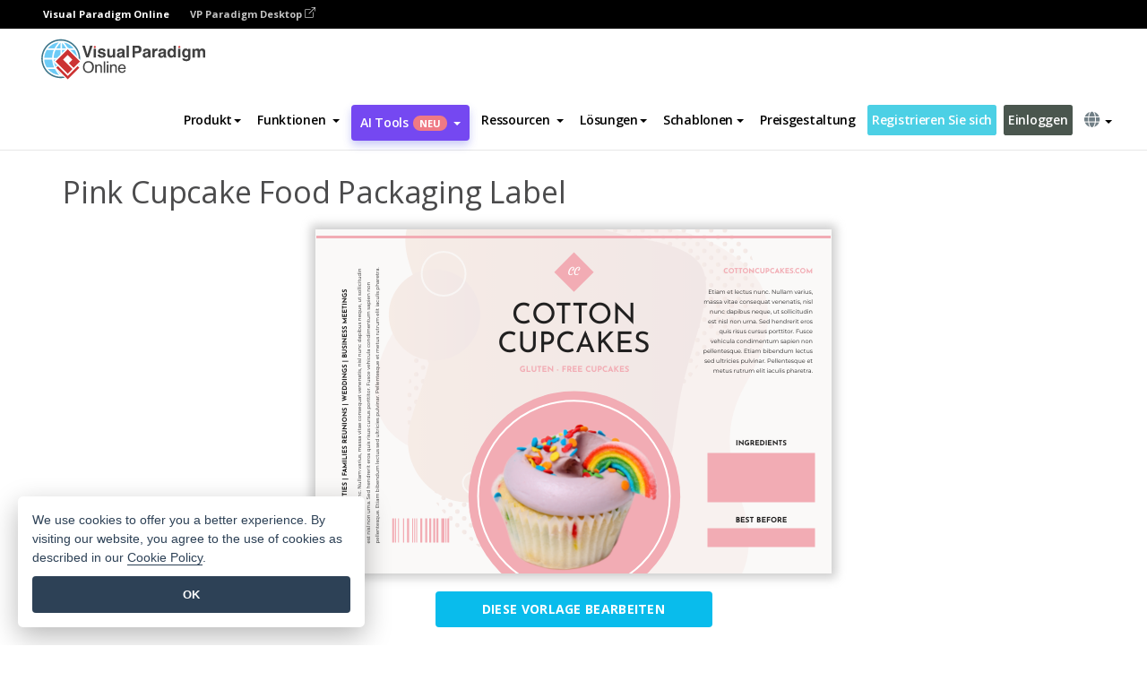

--- FILE ---
content_type: text/html;charset=UTF-8
request_url: https://online.visual-paradigm.com/de/infoart/templates/labels/pink-cupcake-food-packaging-label/
body_size: 23276
content:
<!DOCTYPE html>
<html xmlns="http://www.w3.org/1999/xhtml" lang="de">
<head>
<title>Pink Cupcake Food Packaging Label | Etikett Template</title>
<meta name="description" content="Eye-catching Etikett template: Pink Cupcake Food Packaging Label. Great starting point for your next campaign. Its designer-crafted, professionally designed and helps you stand out."><meta name="keywords" content="etikett Vorlage,etikett Beispiel,etikett Schöpfer,etikett Hersteller,etikett Vorlagen,etikett Software,etikett Werkzeug"/><meta name="viewport" content="width=device-width, initial-scale=1">
<!-- <link rel="icon" type="image/png" sizes="32x32" href="/favicon-32x32.png">
<link rel="icon" type="image/png" sizes="16x16" href="/favicon-16x16.png"> -->
<link rel="icon" type="image/png" sizes="32x32" href="/favicon-32x32.png">
				<link rel="icon" type="image/png" sizes="16x16" href="/favicon-16x16.png">
			<meta charset="utf-8">
<meta name="theme-color" content="#ffffff">   
<link rel="alternate" hreflang="de" href="https://online.visual-paradigm.com/de/infoart/templates/labels/pink-cupcake-food-packaging-label/"/>
<link rel="alternate" hreflang="en" href="https://online.visual-paradigm.com/infoart/templates/labels/pink-cupcake-food-packaging-label/"/>
<link rel="alternate" hreflang="zh-CN" href="https://online.visual-paradigm.com/cn/infoart/templates/labels/pink-cupcake-food-packaging-label/"/>
<link rel="alternate" hreflang="zh-TW" href="https://online.visual-paradigm.com/tw/infoart/templates/labels/pink-cupcake-food-packaging-label/"/>
<link rel="alternate" hreflang="es" href="https://online.visual-paradigm.com/es/infoart/templates/labels/pink-cupcake-food-packaging-label/"/>
<link rel="alternate" hreflang="pl" href="https://online.visual-paradigm.com/pl/infoart/templates/labels/pink-cupcake-food-packaging-label/"/>
<link rel="alternate" hreflang="pt" href="https://online.visual-paradigm.com/pt/infoart/templates/labels/pink-cupcake-food-packaging-label/"/>
<link rel="alternate" hreflang="in-ID" href="https://online.visual-paradigm.com/id/infoart/templates/labels/pink-cupcake-food-packaging-label/"/>
<link rel="alternate" hreflang="ja" href="https://online.visual-paradigm.com/ja/infoart/templates/labels/pink-cupcake-food-packaging-label/"/>
<link rel="alternate" hreflang="ko" href="https://online.visual-paradigm.com/ko/infoart/templates/labels/pink-cupcake-food-packaging-label/"/>
<link rel="alternate" hreflang="ru" href="https://online.visual-paradigm.com/ru/infoart/templates/labels/pink-cupcake-food-packaging-label/"/>
<link rel="alternate" hreflang="fr" href="https://online.visual-paradigm.com/fr/infoart/templates/labels/pink-cupcake-food-packaging-label/"/>

<link href="https://fonts.googleapis.com/css?family=Open+Sans:300,400,600,700&display=swap" rel="preload" as="style">
<link href="/css/bootstrap.min.css" rel="preload" as="style">
<link href="/css/style.css?t=1768895987" rel="preload" as="style">
<link href="/css/fontawesome-5.15.1/all.min.css" rel="preload" as="style">
<link href="/css/crownIndicator.css" rel="preload" as="style">
<link href="/scripts/jquery-3.5.1.min.js" rel="preload" as="script">
<link href="/scripts/jquery.easing.min.js" rel="preload" as="script">
<link href="/scripts/bootstrap.min.js" rel="preload" as="script">
<link href="/scripts/custom.js" rel="preload" as="script">

<link rel="stylesheet" type="text/css" href="https://fonts.googleapis.com/css?family=Open+Sans:300,400,600,700&display=swap">
<link rel="stylesheet" type="text/css" href="/css/bootstrap.min.css">
<link rel="stylesheet" type="text/css" href="/css/style.css?t=1768895987">
<link rel="stylesheet" type="text/css" href="/css/fontawesome-5.15.1/all.min.css">
<link rel="stylesheet" type="text/css" href="/css/crownIndicator.css">
<script type="text/javascript" src="/scripts/jquery-3.5.1.min.js"></script>
<script type="text/javascript" src="/scripts/jquery.easing.min.js"></script>
<script type="text/javascript" src="/scripts/bootstrap.min.js"></script>
<script type="text/javascript" src="/scripts/custom.js"></script>
<script>
	var lastErrorMessage; 
	window.addEventListener('error', function (e) {
		var result = '';
		result += 'Page URL: ' + window.location.href + '\n';
		result += 'Message: ' + e.message + '\n';
		if (e.filename) {
			result += 'File: ' + e.filename + ' (' + e.lineno + ', ' + e.colno + ')\n';
		}
		if (e.error && e.error.stack) {
			result += 'Stack: ' + e.error.stack + '\n';
		}
		if (e.detail) {
			result += e.detail.error_msg + ": " + e.detail.error_code + '\n';
		}
		if (lastErrorMessage == result) {
			return;
		}
		lastErrorMessage = result;
		fetch('/rest/log', {
			method: 'POST',
			headers: {
				'content-type': 'application/json'
			},
			body: JSON.stringify({
				type: 'error',
				message: result
			})
		});
	});
</script><link href="/css/infoart/style.css" rel="preload" as="style">
	<link rel="stylesheet" href="/css/infoart/style.css">
	<link href="/infoart/content-editor/__inc/css/content-editor.css" rel="stylesheet">
<link href="/scripts/color-thief.min.js" rel="preload" as="script">
<link href="/scripts/lozad.min.js" rel="preload" as="script">
<link href="/scripts/imagesloaded.pkgd.min.js" rel="preload" as="script">
<link href="/scripts/masonry.pkgd.min.js" rel="preload" as="script">
<script src="/scripts/splide.min.js"></script>
<link rel="stylesheet" href="/css/index-slider.css">
<link rel="stylesheet" href="/css/splide-sea-green.min.css">

</head>
<body class="lang-de">
	<script src="/scripts/color-thief.min.js"></script>
	<script src="/scripts/imagesloaded.pkgd.min.js"></script>
	<script src="/scripts/lozad.min.js"></script>
	<script src="/scripts/masonry.pkgd.min.js"></script>
	
	<link rel="stylesheet" href="/css/jquery-simple-mobilemenu-slide.css" />
<script src="/scripts/jquery-simple-mobilemenu.min.js"></script>
<meta name="theme-color" content="#ffffff">
<div class="topbar-container">
	<nav id="mainNav" class="navbar fixed-top-bar navbar-fixed-top affix" data-spy="affix" data-offset-top="70">
		<!-- Global top nav -->
		
<nav id="stickymainNav" class="navbar navbar-default navbar-doublerow  navbar-trans navbar-fixed-top">
<div class="bg-black-padding">
	<div class="container-fluid controlled-header-width">
        <span class="text-white-font">Visual Paradigm Online</span>
        <a href="https://www.visual-paradigm.com" target="_blank" class="vp-desktop-link">
          VP Paradigm Desktop
          <svg class="bi" width="12" height="12" fill="currentColor" viewBox="0 0 16 16">
            <path fill-rule="evenodd" d="M8.636 3.5a.5.5 0 0 0-.5-.5H1.5A1.5 1.5 0 0 0 0 4.5v10A1.5 1.5 0 0 0 1.5 16h10a1.5 1.5 0 0 0 1.5-1.5V7.864a.5.5 0 0 0-1 0V14.5a.5.5 0 0 1-.5.5h-10a.5.5 0 0 1-.5-.5v-10a.5.5 0 0 1 .5-.5h6.636a.5.5 0 0 0 .5-.5z"/>
            <path fill-rule="evenodd" d="M16 .5a.5.5 0 0 0-.5-.5h-5a.5.5 0 0 0 0 1h3.793L6.146 9.146a.5.5 0 1 0 .708.708L15 1.707V5.5a.5.5 0 0 0 1 0v-5z"/>
          </svg>
        </a>
      </div>	</div><!-- down nav -->
				<div class="container-fluid controlled-header-width">
				<div class="navbar-header">
					<div class="sub-features-wrapper">
					
								<a class="navbar-brand hidden-sm" href="/de/"> <img class="main-header-index-logo" src="/images/vp-online-with-name.svg" alt="Logo von Visual Paradigm Online">
								</a>
								<a class="navbar-brand hidden-md hidden-lg hidden-xs" href="/de/"><img src="/images/vp-online-logo-1.png"></a>
							
					</div>
				</div>
				<div class="collapse navbar-collapse" id="navbar-collapse-1">
				<ul class="nav navbar-nav navbar-right">
	
							<li>
			<li id="product-megamenu" class="dropdown megamenu-fw"><a href="#" class="dropdown-toggle" data-toggle="dropdown" role="button" aria-expanded="false">Produkt<span class="caret"></span></a>


	<ul class="product-megamenu-item dropdown-menu megamenu-content product-menu-dropdown-v1" role="menu">

		<li class="col-sm-3 col-lg-2 col-xs-12" id="product-menu-column-style">
<span class="product-item-title">Create</span>
<ul class="product-create-menu-list">
<li><img src="/images/home/menu/v1/diagram-logo.png"><a href="/diagrams/">Diagram</a></li>
<li><img src="/images/home/menu/v1/chart-logo.png"><a href="/charts/">Chart</a></li>
<li><img src="/images/home/menu/v1/smartboard-logo.png"><a href="/board/">Smart Board</a></li>
<li><img src="/images/home/menu/v1/form-logo.png"><a href="/forms/">Form Builder</a></li>

</ul>

		</li>
		<li class="col-sm-3 col-lg-2 col-xs-12" id="product-menu-column-style">



			<span class="product-item-title">Compose</span>
<ul class="product-compose-menu-list">
<li><img src="/images/home/menu/v1/designer-logo.png"><a href="/infoart/">Graphic Design</a></li>
<li><img src="/images/home/menu/v1/flipbooks-logo.png"><a href="/flipbook-maker/">Flipbook</a></li>
<li><img src="/images/home/menu/v1/anifuzion-logo.png"><a href="https://explainer.visual-paradigm.com/">Animation</a></li>
<li><img src="/images/home/menu/v1/photobook-logo.png"><a href="/photo-book-maker/">Photobook</a></li>
<li><img src="/images/home/menu/v1/pdf-logo.png"><a href="/online-pdf-editor/">PDF Editor</a></li>
<li><img src="/images/home/menu/v1/collages-logo.png"><a href="/photo-collage-maker/">Collage</a></li>
<li><img src="/images/home/menu/v1/word-office-logo.png"><a href="/document-editor/">Document</a></li>
<li><img src="/images/home/menu/v1/excel-office-logo.png"><a href="/spreadsheet-editor/">Spreadsheet</a></li>
<li><img src="/images/home/menu/v1/ppt-office-logo.png"><a href="/presentation-software/">Presentation</a></li>

</ul>
		</li>
		
		<li class="col-sm-3 col-lg-3 col-xs-12" id="product-menu-column-style">


<span class="product-item-title">Tools</span>
			<ul class="product-utilities-menu-list">
<li><img src="/images/home/menu/v1/ppt-logo.png"><a href="/powerpoint-web-viewer/">PowerPoint Web Viewer</a></li>
<li><img src="/images/home/menu/v1/ai-image-translator-logo.png"><a href="https://ai.visual-paradigm.com/ai-image-translator">AI Image Translator</a></li>
<li><img src="/images/home/menu/v1/pdf-logo.png"><a href="/online-pdf-editor/pdf-editing-tools/">PDF Tools</a></li>
<li><img src="/images/home/menu/v1/files-logo.png"><a href="/file-converters/file-conversion-tools/">File Converters</a></li>
<li><img src="/images/home/menu/v1/photo-effects-logo.png"><a href="/photo-effects-studio/">Photo Effect Tools</a></li>
<li><img src="/images/home/menu/v1/agilien-logo.png"><a href="https://agilien.visual-paradigm.com">Agilien</a></li>
<li><img src="/images/home/menu/v1/canvas-logo.png"><a href="https://canvas.visual-paradigm.com">Canvas</a></li>



</ul>
		</li>
		
		<li class="col-sm-3 col-lg-5 col-xs-12 product-essential-border" id="">



		<span class="product-item-title">	Essential</span>
						<ul class="product-essential-menu-list">

<li><span>Publishing</span>
<div class="">
<p>Turn your results into flipbooks, slideshows, or videos, and display them on a virtual bookshelf.</p>
<a href="/features/publishing/" class="product-learn-more-button">Learn More</a>
</div>
</li>
<li><span>AI Tools</span>
<div class="">
<p>Unlock AI-powered tools that simplify tasks and boost productivity.</p>
<a href="https://ai.visual-paradigm.com/" class="product-learn-more-button">Learn More</a>
</div>
</li>

</ul>

		</li>
		

	</ul></li>

<script>
	$(document).ready(function() {
		$("#top-product-explore-productTab a").click(function(e) {
			e.preventDefault();
			var targetTab = $(this).attr("href");
			$("#top-product-explore-productTab li").removeClass("selected-tab");
			$("#top-product-explore-productTab li").removeClass("active");
			$(this).parent("li").addClass("selected-tab");
			$(".tab-pane-p").removeClass("active-tab");
			$(".tab-pane-p").removeClass("active");
			$(targetTab).addClass("active-tab");
		});
	});
</script><li class="features-multi-level-menu"><a href="/features/" class="dropdown-toggle" role="button" aria-haspopup="true" aria-expanded="false"> <span style="border: unset; background: unset; padding: 0px">Funktionen</span> <span class="caret" style="margin-left: 4px;"></span>
</a>

	<ul id="dropdown-features-menu" class="dropdown-menu feature-dropdown">
		<li><a href="/de/features/pdf-editing/" data-locale="en">
				<div class="feature-dropdown-menu">
					<span class="logo-product-title">Online PDF Tool Suite</span>
				</div>
		</a></li>

		<li><a href="/de/features/online-office-tool-suite/" data-locale="en">
				<div class="feature-dropdown-menu">
					<span class="logo-product-title">Online Office Tool Suite</span>
				</div>
		</a></li>
		<li><a href="/de/features/presentation-maker/" data-locale="en">
				<div class="feature-dropdown-menu">
					<span class="logo-product-title">Presentation Maker</span>
				</div>
		</a></li>
		<li><a href="/de/features/visual-design-editor/" data-locale="en">
				<div class="feature-dropdown-menu">
					<span class="logo-product-title">Visual Design Editor</span>
				</div>
		</a></li>
		<li><a href="/de/features/graphic-design-resources/" data-locale="en">
				<div class="feature-dropdown-menu">
					<span class="logo-product-title">Graphic Design Resources</span>
				</div>
		</a></li>
		<li><a href="https://agilien.visual-paradigm.com" data-locale="en">
				<div class="feature-dropdown-menu">
					<span class="logo-product-title">Agilien</span>
				</div>
		</a></li>
		<li><a href="/de/features/publish-as-flipbooks/" data-locale="en">
				<div class="feature-dropdown-menu">
					<span class="logo-product-title">Free Flipbook Maker</span>
				</div>
		</a></li>
		<li><a href="/de/features/online-chart-maker/" data-locale="en">
				<div class="feature-dropdown-menu">
					<span class="logo-product-title">Chart Maker</span>
				</div>
		</a></li>
		<li><a href="/de/features/photo-editing/" data-locale="en">
				<div class="feature-dropdown-menu">
					<span class="logo-product-title">Fotobearbeitung</span>
				</div>
		</a></li>
		<li><a href="/de/features/publishing/" data-locale="en">
				<div class="feature-dropdown-menu">
					<span class="logo-product-title">Publishing</span>
				</div>
		</a></li>
		<li><a href="/de/features/publish-and-share/" data-locale="en">
				<div class="feature-dropdown-menu">
					<span class="logo-product-title">Veröffentlichen und freigeben</span>
				</div>
		</a></li>
		<li><a href="/de/features/real-time-collaboration/" data-locale="en">
				<div class="feature-dropdown-menu">
					<span class="logo-product-title">Real-Time Collaboration</span>
				</div>
		</a></li>
		<li><a href="/de/forms/features/" data-locale="en">
				<div class="feature-dropdown-menu">
					<span class="logo-product-title">Formular-Ersteller</span>
				</div>
		</a></li>

	</ul></li>
<li class="dropdown">
<a class="ai-image-translator-header-btn" href="https://ai.visual-paradigm.com/" class="dropdown-toggle" role="button" aria-haspopup="true" aria-expanded="false">
AI Tools<span class="badge badge-new-v1">Neu</span><span class="caret"></span></a>
							<ul id="menu-ai-tools" class="dropdown-menu menu-ai-tools-dropdown">
							<li>
			<a href="https://ai.visual-paradigm.com/ai-image-translator" data-locale="en">
				<div class="feature-dropdown-menu">
					<span class="logo-product-title">AI Image Translator</span>
				</div>
			</a>
		</li>
							<li>
			<a href="https://ai.visual-paradigm.com/ai-chart-generator/" data-locale="en">
				<div class="feature-dropdown-menu">
					<span class="logo-product-title">Chart Generator</span>
				</div>
			</a>
		</li>
		<li>
					<a href="https://ai.visual-paradigm.com/ai-mind-map-generator/" data-locale="en">
				<div class="feature-dropdown-menu">
					<span class="logo-product-title">Mind Map Generator</span>
				</div>
			</a>
				</li>
				<li>
					<a href="https://ai.visual-paradigm.com/ai-fishbone-diagram-generator/" data-locale="en">
				<div class="feature-dropdown-menu">
					<span class="logo-product-title">Fishbone Generator</span>
				</div>
			</a>
				</li>
				<li>
					<a href="https://ai.visual-paradigm.com/ai-timeline-generator/" data-locale="en">
				<div class="feature-dropdown-menu">
					<span class="logo-product-title">Timeline Generator</span>
				</div>
			</a>
				</li>
							
							<li>
					<a href="https://ai.visual-paradigm.com/ai-work-breakdown-structure-generator/" data-locale="en">
				<div class="feature-dropdown-menu">
					<span class="logo-product-title">Work Breakdown Structure Generator</span>
				</div>
			</a>
				</li>
				
								
				<li>
					<a href="https://ai.visual-paradigm.com/ai-product-breakdown-structure-generator/" data-locale="en">
				<div class="feature-dropdown-menu">
					<span class="logo-product-title">Product Breakdown Structure Generator</span>
				</div>
			</a>
				</li>
				<li>
					<a href="https://ai.visual-paradigm.com/ai-cost-breakdown-structure-generator/" data-locale="en">
				<div class="feature-dropdown-menu">
					<span class="logo-product-title">Cost Breakdown Structure Generator</span>
				</div>
			</a>
				</li>
				<li>
					<a href="https://ai.visual-paradigm.com/ai-risk-breakdown-structure-generator/" data-locale="en">
				<div class="feature-dropdown-menu">
					<span class="logo-product-title">Risk Breakdown Structure Generator</span>
				</div>
			</a>
				</li>
				<li>
					<a href="https://ai.visual-paradigm.com/ai-resource-breakdown-structure-generator/" data-locale="en">
				<div class="feature-dropdown-menu">
					<span class="logo-product-title">Resource Breakdown Structure Generator</span>
				</div>
			</a>
				</li>
			</ul> </li>
							
							<li class="resources-multi-level-menu">
<a href="#" class="dropdown-toggle" data-toggle="dropdown" role="button" aria-haspopup="true" aria-expanded="false"> 
	<span style="border: unset; background: unset; padding: 0px">Ressourcen</span> 
	<span class="caret" style="margin-left: 4px;"></span>
</a>

	<ul id="dropdown-resources-menu" class="dropdown-menu feature-dropdown">
<li class="dropdown-submenu">
			<div class="nested-second-level">
				<a href="#" class="logo-product-title">Gemeinschaftliche Kreationen<span class="caret" style="margin-left: 4px;"></span></a>

			</div>
			<ul class="dropdown-menu">
				<li><a href="/de/flipbook-maker/library/" data-locale="en">
						<div class="feature-dropdown-menu">
							<span class="logo-product-title">Buch / Diashow</span>
						</div>
				</a></li>
				<li><a href="/de/community/" data-locale="en">
						<div class="feature-dropdown-menu">
							<span class="logo-product-title">Entwurf / Diagramm</span>
						</div>
				</a></li>
			</ul>
		</li>
		<li><a href="https://updates.visual-paradigm.com/" data-locale="en">
				<div class="feature-dropdown-menu">
					<span class="logo-product-title">Was gibt's Neues?</span>
				</div>
		</a></li>
		<li><a href="/de/learn/" data-locale="en">
				<div class="feature-dropdown-menu">
					<span class="logo-product-title">Lernen Sie</span>
				</div>
		</a></li>
		<li><a href="https://blog.visual-paradigm.com/" data-locale="en">
				<div class="feature-dropdown-menu">
					<span class="logo-product-title">Blog</span>
				</div>
		</a></li>
		<li><a href="/de/knowledge/" data-locale="en">
				<div class="feature-dropdown-menu">
					<span class="logo-product-title">Wissen</span>
				</div>
		</a></li>
		<li><a href="/de/diagrams/partner/academic/" data-locale="en">
				<div class="feature-dropdown-menu">
					<span class="logo-product-title">Akademischer Partner</span>
				</div>
		</a></li>
	</ul></li><li class="dropdown"><a href="#" class="dropdown-toggle" data-toggle="dropdown" role="button" aria-haspopup="true" aria-expanded="false">
Lösungen<span class="caret"></span></a>
							<ul id="menu-solutions" class="dropdown-menu">
							<li>
					<a href="/de/solutions/education/" data-locale="en">
				<div class="feature-dropdown-menu">
					<span class="logo-product-title">Bildung</span>
				</div>
			</a>
				</li>
								<li>
					<a href="/de/solutions/entertainment/" data-locale="en">
				<div class="feature-dropdown-menu">
					<span class="logo-product-title">Unterhaltung</span>
				</div>
			</a>
				</li>
        		<li>
					<a href="/de/solutions/finance/" data-locale="en">
				<div class="feature-dropdown-menu">
					<span class="logo-product-title">Finanzen</span>
				</div>
			</a>
				</li>
			<li>
			<a href="/de/solutions/marketing/" data-locale="en">
				<div class="feature-dropdown-menu">
					<span class="logo-product-title">Vermarktung</span>
				</div>
			</a>
		</li>
	<li>
			<a href="/de/solutions/medical/" data-locale="en">
				<div class="feature-dropdown-menu">
					<span class="logo-product-title">Medizin</span>
				</div>
			</a>
		</li>
		<li>
			<a href="/de/solutions/real-estate/" data-locale="en">
				<div class="feature-dropdown-menu">
					<span class="logo-product-title">Immobilien</span>
				</div>
			</a>
		</li>
		<li>
			<a href="/de/solutions/retail/" data-locale="en">
				<div class="feature-dropdown-menu">
					<span class="logo-product-title">Einzelhandel</span>
				</div>
			</a>
		</li>
		<li>
			<a href="/de/solutions/startups/" data-locale="en">
				<div class="feature-dropdown-menu">
					<span class="logo-product-title">Neugründungen</span>
				</div>
			</a>
		</li>
		<li>
			<a href="/de/solutions/travel/" data-locale="en">
				<div class="feature-dropdown-menu">
					<span class="logo-product-title">Reisen</span>
				</div>
			</a>
		</li>
							</ul> </li>
							
							<li class="dropdown dropdown-templates dropdown-large"><a class="dropdown-toggle template-link" data-toggle="dropdown" role="button" aria-haspopup="true" aria-expanded="false">
		Schablonen<span class="caret" style="margin-left: 4px;"></span> </a>
	<ul class="dropdown-templates-menu">
		<li class="templates-menu-category subOpen"><a href="/de/infoart/templates" class="template-cateogry-link">
					<div class="img-container items">
					<img src='/images/templates-menu/visuals-icon.png'>
				</div>
				<div class="headerContainer">
					<h4 class="templates-menu-category-header items">Bildmaterial</h4>
					<span class="caret" style="margin-left: 4px;"></span>
				</div> </a>
					<ul class="subTemplateItems">
					<a href="/de/infoart/templates/brochures/">
									<li><span class="items">Broschüren</span></li>
								</a>
							<a href="/de/infoart/templates/greeting-cards/">
									<li><span class="items">Grußkarten</span></li>
								</a>
							<a href="/de/infoart/templates/infographics/">
									<li><span class="items">Infografik</span></li>
								</a>
							<a href="/de/infoart/templates/instagram-posts/">
									<li><span class="items">Instagram-Beiträge</span></li>
								</a>
							<a href="/de/infoart/templates/invitations/">
									<li><span class="items">Einladungen</span></li>
								</a>
							<a href="/de/infoart/templates/posters/">
									<li><span class="items">Plakate</span></li>
								</a>
							<a href="/de/infoart/templates">
									<li class="template-seeAll"><span class="items">Alle anzeigen</span></li>
								</a>
							</ul>
			</li>
			<li class="templates-menu-category subOpen"><a href="/de/diagrams/templates" class="template-cateogry-link">
					<div class="img-container items">
					<img src='/images/templates-menu/diagrams-icon.png'>
				</div>
				<div class="headerContainer">
					<h4 class="templates-menu-category-header items">Diagramme</h4>
					<span class="caret" style="margin-left: 4px;"></span>
				</div> </a>
					<ul class="subTemplateItems">
					<a href="/de/diagrams/templates/archimate-diagram/">
									<li><span class="items">ArchiMate</span></li>
								</a>
							<a href="/de/diagrams/templates/?category=floor-plan">
									<li><span class="items">Grundriss</span></li>
								</a>
							<a href="/de/diagrams/templates/?category=flowchart">
									<li><span class="items">Flussdiagramm</span></li>
								</a>
							<a href="/de/diagrams/templates/genogram/">
									<li><span class="items">Genogramm</span></li>
								</a>
							<a href="/de/diagrams/templates/mind-map-diagram/">
									<li><span class="items">Mind Map</span></li>
								</a>
							<a href="/de/diagrams/templates/class-diagram/">
									<li><span class="items">UML-Klassendiagramme</span></li>
								</a>
							<a href="/de/diagrams/templates">
									<li class="template-seeAll"><span class="items">Alle anzeigen</span></li>
								</a>
							</ul>
			</li>
			<li class="templates-menu-category subOpen"><a href="/de/charts/templates" class="template-cateogry-link">
					<div class="img-container items">
					<img src='/images/templates-menu/charts-icon.png'>
				</div>
				<div class="headerContainer">
					<h4 class="templates-menu-category-header items">Diagramme</h4>
					<span class="caret" style="margin-left: 4px;"></span>
				</div> </a>
					<ul class="subTemplateItems">
					<a href="/de/charts/templates/?category=bar">
									<li><span class="items">Balkendiagramme</span></li>
								</a>
							<a href="/de/charts/templates/candlestick/">
									<li><span class="items">Kerzenständer</span></li>
								</a>
							<a href="/de/charts/templates/doughnut-charts/">
									<li><span class="items">Doughnut-Diagramme</span></li>
								</a>
							<a href="/de/charts/templates/?category=line">
									<li><span class="items">Liniendiagramme</span></li>
								</a>
							<a href="/de/charts/templates/?category=pie">
									<li><span class="items">Tortendiagramme</span></li>
								</a>
							<a href="/de/charts/templates/?category=radar">
									<li><span class="items">Radar-Diagramme</span></li>
								</a>
							<a href="/de/charts/templates">
									<li class="template-seeAll"><span class="items">Alle anzeigen</span></li>
								</a>
							</ul>
			</li>
			<li class="templates-menu-category subOpen"><a href="/de/flipbook-maker/templates" class="template-cateogry-link">
					<div class="img-container items">
					<img src='/images/templates-menu/flipbooks-icon.png'>
				</div>
				<div class="headerContainer">
					<h4 class="templates-menu-category-header items">Daumenkinos</h4>
					<span class="caret" style="margin-left: 4px;"></span>
				</div> </a>
					<ul class="subTemplateItems">
					<a href="/de/flipbook-maker/templates/booklets/">
									<li><span class="items">Broschüren</span></li>
								</a>
							<a href="/de/flipbook-maker/templates/business-portfolios/">
									<li><span class="items">Business-Portfolios</span></li>
								</a>
							<a href="/de/flipbook-maker/templates/catalogs/">
									<li><span class="items">Kataloge</span></li>
								</a>
							<a href="/de/flipbook-maker/templates/lookbooks/">
									<li><span class="items">Lookbooks</span></li>
								</a>
							<a href="/de/flipbook-maker/templates/prospectuses/">
									<li><span class="items">Prospekte</span></li>
								</a>
							<a href="/de/flipbook-maker/templates/personal-portfolios/">
									<li><span class="items">Persönliche Portfolios</span></li>
								</a>
							<a href="/de/flipbook-maker/templates">
									<li class="template-seeAll"><span class="items">Alle anzeigen</span></li>
								</a>
							</ul>
			</li>
			<li class="templates-menu-category subOpen"><a href="/de/photo-book-maker/templates" class="template-cateogry-link">
					<div class="img-container items">
					<img src='/images/templates-menu/photobooks-icon.png'>
				</div>
				<div class="headerContainer">
					<h4 class="templates-menu-category-header items">Fotobücher</h4>
					<span class="caret" style="margin-left: 4px;"></span>
				</div> </a>
					<ul class="subTemplateItems">
					<a href="/de/photo-book-maker/templates/baby-photo-books/">
									<li><span class="items">Baby-Fotobücher</span></li>
								</a>
							<a href="/de/photo-book-maker/templates/everyday-photo-books/">
									<li><span class="items">Alltägliche Fotobücher.</span></li>
								</a>
							<a href="/de/photo-book-maker/templates/family-photo-books/">
									<li><span class="items">Familien-Fotobücher</span></li>
								</a>
							<a href="/de/photo-book-maker/templates/pet-photo-books/">
									<li><span class="items">Haustier-Fotobücher</span></li>
								</a>
							<a href="/de/photo-book-maker/templates/travel-photo-books/">
									<li><span class="items">Reise-Fotobücher.</span></li>
								</a>
							<a href="/de/photo-book-maker/templates/wedding-photo-books/">
									<li><span class="items">Hochzeits-Fotobücher.</span></li>
								</a>
							<a href="/de/photo-book-maker/templates">
									<li class="template-seeAll"><span class="items">Alle anzeigen</span></li>
								</a>
							</ul>
			</li>
			<div class="two-row ">
			<li class="templates-menu-category subOpen"><a href="https://explainer.visual-paradigm.com/de/templates/" class="template-cateogry-link">
					<div class="img-container items">
					<img src='/images/templates-menu/animations-icon.png'>
				</div>
				<div class="headerContainer">
					<h4 class="templates-menu-category-header ">Animations</h4>
					<span class="caret" style="margin-left: 4px;"></span>
				</div> </a>
					<ul class="subTemplateItems">
					<a href="https://explainer.visual-paradigm.com/de/templates/category/explainer-video/">
									<li><span class="items">Explainer Videos</span></li>
								</a>
							<a href="https://explainer.visual-paradigm.com/de/templates/category/marketing-and-e-commerce/">
									<li><span class="items">Marketing Videos</span></li>
								</a>
							<a href="https://explainer.visual-paradigm.com/de/templates/category/storytelling-scenes/">
									<li><span class="items">Storytelling Videos</span></li>
								</a>
							<a href="https://explainer.visual-paradigm.com/de/templates/">
									<li class="template-seeAll"><span class="items">Alle anzeigen</span></li>
								</a>
							</ul>
			</li>
			<li class="templates-menu-category subOpen"><span class="template-cateogry-link">
					<div class="img-container items">
					<img src='/images/templates-menu/productivity-icon.png'>
				</div>
				<div class="headerContainer">
					<h4 class="templates-menu-category-header ">Büro</h4>
					<span class="caret" style="margin-left: 4px;"></span>
				</div> </span>
					<ul class="subTemplateItems">
					<a href="/de/document-editor/templates/">
									<li><span class="items">Dokumente</span></li>
								</a>
							<a href="/de/presentation-software/templates/">
									<li><span class="items">Präsentationen</span></li>
								</a>
							<a href="/de/spreadsheet-editor/templates/">
									<li><span class="items">Tabellenkalkulationen</span></li>
								</a>
							<a href="/de/forms/templates/">
									<li><span class="items">Formular</span></li>
								</a>
							</ul>
			</li>
			</div>
			</ul></li>

<script>
	//$('.dropdown-templates-menu').hide();

	$('.subOpen').on(
			{
				mouseenter : function() {
					if ($(window).width() < 767) {
						$(this).find('.subTemplateItems').stop(true, true)
								.delay(100).fadeIn(200);
					}
				},
				mouseleave : function() {
					if ($(window).width() < 767) {
						$(this).find('.subTemplateItems').stop(true, true)
								.delay(100).fadeOut(200);
					}
				}
			});

	$('.subOpen').click(
			function() {
				if ($(window).width() < 767) {
					if ($(this).find('.subTemplateItems').is(':visible')) {
						$(this).find('.subTemplateItems').stop(true, true)
								.delay(100).fadeOut(200);
					} else {
						$(this).find('.subTemplateItems').stop(true, true)
								.delay(100).fadeIn(200);
					}
				}
			});

	window.addEventListener('resize', checkLink);
	window.addEventListener('resize', resizeTemplateList);
	var path = window.location.pathname;
	var hyper = true;
	$(document).ready(function() {
		checkLink();
		resizeTemplateList();
	});

	function resizeTemplateList() {
		if (window.innerWidth > 1800) {
			var width = window.innerWidth * 0.5;
			document.getElementsByClassName('dropdown-templates-menu')[0].style.width = width
					+ 'px';
		} else if (window.innerWidth > 1600) {
			var width = window.innerWidth * 0.55;
			document.getElementsByClassName('dropdown-templates-menu')[0].style.width = width
					+ 'px';
		} else if (window.innerWidth > 1380) {
			var width = window.innerWidth * 0.6;
			document.getElementsByClassName('dropdown-templates-menu')[0].style.width = width
					+ 'px';
		} else if (window.innerWidth > 1300) {
			var width = window.innerWidth * 0.65;
			document.getElementsByClassName('dropdown-templates-menu')[0].style.width = width
					+ 'px';
		} else if (window.innerWidth > 1240) {
			var width = window.innerWidth * 0.7;
			document.getElementsByClassName('dropdown-templates-menu')[0].style.width = width
					+ 'px';
		} else if (window.innerWidth > 1140) {
			var width = window.innerWidth * 0.75;
			document.getElementsByClassName('dropdown-templates-menu')[0].style.width = width
					+ 'px';
		} else if (window.innerWidth > 767) {
			var width = window.innerWidth * 0.8;
			document.getElementsByClassName('dropdown-templates-menu')[0].style.width = width
					+ 'px';
			hyper = true;
		} else {
			document.getElementsByClassName('dropdown-templates-menu')[0].style.width = '100%';
			hyper = false;
		}
		if (window.innerWidth > 767) {
			transformCal(width);
		} else {
			document.getElementsByClassName('dropdown-templates-menu')[0].style.transform = null;
		}
	}

	function transformCal(width) {
		var menuWidth = width;
		var rect = document.getElementsByClassName('dropdown-templates')[0]
				.getBoundingClientRect().left;
		var listWidth = document.getElementsByClassName('dropdown-templates')[0].offsetWidth;
		var half = window.innerWidth / 2;
		var checkMain = document.getElementById('main-index-header');
		if (window.innerWidth > 1300) {
			document.getElementsByClassName('dropdown-templates-menu')[0].style.transform = "translate(-70%)";
		} else {
			if (half < rect) {
				var distance = half - (rect + (listWidth / 2));
			} else {
				var distance = half - rect;
			}
			var halfMenu = menuWidth / 2;
			if (checkMain != null) {
				var width = distance - halfMenu;
			} else {
				var width = distance - halfMenu + (listWidth / 2);
			}
			document.getElementsByClassName('dropdown-templates-menu')[0].style.transform = "translate("
					+ width + "px)";
		}
	}

	function checkLink() {
		if (window.innerWidth > 767 && hyper == false) {
			enableLink();
			var subItems = document.getElementsByClassName('subTemplateItems');
			for (var i = 0; i < subItems.length; i++) {
				subItems[i].style.display = 'block';
			}
			var header = document
					.getElementsByClassName('templates-menu-category-header');
			for (var i = 0; i < header.length; i++) {
				if (header[i].textContent == 'Productivity'
						|| header[i].textContent == 'Collage') {
					if (header[i].classList.contains('items')) {
						header[i].classList.remove('items');
					}
				}
			}
		} else if (window.innerWidth < 767 && hyper == true) {
			disableLink();
			var subItems = document.getElementsByClassName('subTemplateItems');
			for (var i = 0; i < subItems.length; i++) {
				subItems[i].style.display = 'none';
			}
			var header = document
					.getElementsByClassName('templates-menu-category-header');
			for (var i = 0; i < header.length; i++) {
				if (header[i].classList.contains('items') == false) {
					header[i].classList.add('items');
				}
			}
		}
	}

	function disableLink() {
		var hyper = document.getElementsByClassName('template-cateogry-link');
		for (var i = 0; i < hyper.length; i++) {
			var link = hyper[i].getAttribute('href');
			if (link != null) {
				hyper[i].setAttribute('data-href', link);
				hyper[i].setAttribute('href', '#');
			}
		}
	}

	function enableLink() {
		var hyper = document.getElementsByClassName('template-cateogry-link');
		for (var i = 0; i < hyper.length; i++) {
			var link = hyper[i].getAttribute('data-href');
			if (link != null) {
				hyper[i].removeAttribute('data-href');
				hyper[i].setAttribute('href', link);
			}
		}
	}
</script><li><a href="/de/pricing/">Preisgestaltung</a></li>
						
						<li class="btn-trial"><a href="/de/subscribe.jsp?t=infoart">Registrieren Sie sich</a></li>
						<li class="btn-login"><a href="/de/login.jsp?t=infoart">Einloggen</a></li>
						<li class="dropdown"><a href="#" class="dropdown-toggle" data-toggle="dropdown" role="button" aria-haspopup="true" aria-expanded="false"><i class="fa fa-globe select-language" aria-hidden="true"></i> <span class="caret"></span></a>
							<ul id="lang-switcher" class="dropdown-menu">
								<li><a href="/infoart/templates/labels/pink-cupcake-food-packaging-label/" data-locale="en">English</a></li>
<li><a href="/cn/infoart/templates/labels/pink-cupcake-food-packaging-label/" data-locale="zh_CN">简体中文</a></li>
<li><a href="/tw/infoart/templates/labels/pink-cupcake-food-packaging-label/" data-locale="zh_TW">繁體中文</a></li>
<li><a href="/es/infoart/templates/labels/pink-cupcake-food-packaging-label/" data-locale="es">Espa&ntilde;ol</a></li>
<li><a href="/de/infoart/templates/labels/pink-cupcake-food-packaging-label/" data-locale="de">Deutsch</a></li>
<li><a href="/pl/infoart/templates/labels/pink-cupcake-food-packaging-label/" data-locale="pl">Polski</a></li>
<li><a href="/pt/infoart/templates/labels/pink-cupcake-food-packaging-label/" data-locale="pt">Português</a></li>
<li><a href="/id/infoart/templates/labels/pink-cupcake-food-packaging-label/" data-locale="in_ID">Bahasa Indonesia</a></li>
<li><a href="/ja/infoart/templates/labels/pink-cupcake-food-packaging-label/" data-locale="ja">日本語</a></li>
<li><a href="/ko/infoart/templates/labels/pink-cupcake-food-packaging-label/" data-locale="ko">한국인</a></li>
<li><a href="/ru/infoart/templates/labels/pink-cupcake-food-packaging-label/" data-locale="ru">Русский</a></li></ul> <script type="text/javascript">
								$(document).ready(function() {
									$("#lang-switcher a").on('click', function() {
										setCookie("locale-selected", true);
										setCookie("locale", $(this).data("locale"));
									});
									var memberPage = getCookie("memberPage");
									if (memberPage) {
										$("#my-workspace").attr("href",	'/'	+ memberPage);
									}
								});
							</script></li>
					</ul>
				
				<!-- mobile menu -->
	<ul class="mobile_menu">
		<!-- Product -->
<!-- Resources -->


<li><a style="cursor: pointer;" href="#" onclick="return false;">Produkt</a>
	<ul class="submenu">
		<li><a style="cursor: pointer;" href="#" onclick="return false;">Create</a>


			<ul class="submenu">
				<li><a href="/de/diagrams/" data-locale="en">
						<div class="tool-explore-wrap">
							<div class="product-dropdown-menu">
								<img src="/images/home/menu/v1/diagram-logo.png">
							</div>

							<div class="tool-title-explore">
								<span class="logo-product-title">Diagram Maker</span>
								<p class="">Make flowchart, software, business diagrams</p>
							</div>
						</div>
				</a></li>
				<li><a href="/de/charts/" data-locale="en">
						<div class="tool-explore-wrap">
							<div class="product-dropdown-menu">
								<img src="/images/home/menu/v1/chart-logo.png">
							</div>

							<div class="tool-title-explore">
								<span class="logo-product-title">Chart Maker</span>
								<p class="">Visualize data effortlessly</p>
							</div>
						</div>
				</a></li>
				<li><a href="/de/board/" data-locale="en">
						<div class="tool-explore-wrap">
							<div class="product-dropdown-menu">
								<img src="/images/home/menu/v1/smartboard-logo.png">
							</div>

							<div class="tool-title-explore">
								<span class="logo-product-title">Smart Board</span>
								<p class="">Ideation and brainstorm with mind maps</p>
							</div>
						</div>
				</a></li>
				<li><a href="/de/forms/" data-locale="en">
						<div class="tool-explore-wrap">
							<div class="product-dropdown-menu">
								<img src="/images/home/menu/v1/form-logo.png">
							</div>

							<div class="tool-title-explore">
								<span class="logo-product-title">Form Builder</span>
								<p class="">Simplify form creation</p>
							</div>
						</div>
				</a></li>

				<li><a href="https://ai.visual-paradigm.com/ai-chart-generator" data-locale="en">
						<div class="tool-explore-wrap">
							<div class="product-dropdown-menu">
								<img src="/images/home/menu/v1/ai-chart-logo.png">
							</div>

							<div class="tool-title-explore">
								<span class="logo-product-title">AI Chart</span>
								<p class="">Transforms your descriptions into beautifully AI-powered designed charts</p>
							</div>
						</div>
				</a></li>
				<li><a href="https://ai.visual-paradigm.com/ai-mind-map-generator" data-locale="en">
						<div class="tool-explore-wrap">
							<div class="product-dropdown-menu">
								<img src="/images/home/menu/v1/ai-mind-map-logo.png">
							</div>

							<div class="tool-title-explore">
								<span class="logo-product-title">AI SmartBoard</span>
								<p class="">Instantly create and organize AI-powered generated mind maps with ease</p>
							</div>
						</div>
				</a></li>


			</ul></li>

		<!-- Compose -->
		<li><a style="cursor: pointer;" href="#" onclick="return false;">Compose</a>


			<ul class="submenu">
				<li><a href="/de/infoart/" data-locale="en">
						<div class="tool-explore-wrap">
							<div class="product-dropdown-menu">
								<img src="/images/home/menu/v1/designer-logo.png">
							</div>

							<div class="tool-title-explore">
								<span class="logo-product-title">Graphic Design</span>
								<p class="">Professional visual creations</p>
							</div>
						</div>
				</a></li>
				<li style="cursor: pointer"><a href="/de/flipbook-maker/" data-locale="en">
						<div class="tool-explore-wrap">
							<div class="product-dropdown-menu">
								<img src="/images/home/menu/v1/flipbooks-logo.png">
							</div>

							<div class="tool-title-explore">
								<span class="logo-product-title">Flipbook</span>
								<p class="">Design online Ebook and slideshow with Fliplify</p>
							</div>
						</div>
				</a></li>
				<li><a href="https://explainer.visual-paradigm.com/de/" data-locale="en">
						<div class="tool-explore-wrap">
							<div class="product-dropdown-menu">
								<img src="/images/home/menu/v1/anifuzion-logo.png">
							</div>

							<div class="tool-title-explore">
								<span class="logo-product-title">Animation</span>
								<p class="">Create 2D and 3D animations with AniFuzion.</p>
							</div>
						</div>
				</a></li>
				<li><a href="https://explainer.visual-paradigm.com/de/photo-book-maker/" data-locale="en">
						<div class="tool-explore-wrap">
							<div class="product-dropdown-menu">
								<img src="/images/home/menu/v1/photobook-logo.png">
							</div>

							<div class="tool-title-explore">
								<span class="logo-product-title">Photobook</span>
								<p class="">Share memories with our photo books</p>
							</div>
						</div>
				</a></li>
				<li><a href="/de/online-pdf-editor/" data-locale="en">
						<div class="tool-explore-wrap">
							<div class="product-dropdown-menu">
								<img src="/images/home/menu/v1/pdf-logo.png">
							</div>

							<div class="tool-title-explore">
								<span class="logo-product-title">PDF Editor</span>
								<p class="">Lightweight PDF editor, tools and converters</p>
							</div>
						</div>
				</a></li>
				<li style="cursor: pointer"><a href="/de/photo-collage-maker/" data-locale="en">
						<div class="tool-explore-wrap">
							<div class="product-dropdown-menu">
								<img src="/images/home/menu/v1/collage-logo.png">
							</div>

							<div class="tool-title-explore">
								<span class="logo-product-title">Collage</span>
								<p class="">Create stunning photo collages to share your story and stand out</p>
							</div>
						</div>
				</a></li>
				<li><a href="/de/document-editor/" data-locale="en">
						<div class="tool-explore-wrap">
							<div class="product-dropdown-menu">
								<img src="/images/home/menu/v1/word-office-logo.png">
							</div>

							<div class="tool-title-explore">
								<span class="logo-product-title">Document</span>
								<p class="">Write, format, and collaborate on text documents online.</p>
							</div>
						</div>
				</a></li>
				<li><a href="/de/spreadsheet-editor/" data-locale="en">
						<div class="tool-explore-wrap">
							<div class="product-dropdown-menu">
								<img src="/images/home/menu/v1/excel-office-logo.png">
							</div>

							<div class="tool-title-explore">
								<span class="logo-product-title">Spreadsheet</span>
								<p class="">Create, edit, and analyze data in spreadsheets.</p>
							</div>
						</div>
				</a></li>
				<li><a href="/de/presentation-software/" data-locale="en">
						<div class="tool-explore-wrap">
							<div class="product-dropdown-menu">
								<img src="/images/home/menu/v1/ppt-office-logo.png">
							</div>

							<div class="tool-title-explore">
								<span class="logo-product-title">Presentation</span>
								<p class="">Build and design slides for impactful presentations.</p>
							</div>
						</div>
				</a></li>



			</ul></li>


		<!-- Utilities -->
		<li><a style="cursor: pointer;" href="#" onclick="return false;">Tools</a>


			<ul class="submenu">
				<li><a href="/de/powerpoint-web-viewer/" data-locale="en">
						<div class="tool-explore-wrap">
							<div class="product-dropdown-menu">
								<img src="/images/home/menu/v1/ppt-logo.png">
							</div>

							<div class="tool-title-explore">
								<span class="logo-product-title">PowerPoint Web Viewer</span>
								<p class="">Convert PowerPoint to online slideshow viewer</p>
							</div>
						</div>
				</a></li>
				<li><a href="https://ai.visual-paradigm.com/ai-image-translator" data-locale="en">
						<div class="tool-explore-wrap">
							<div class="product-dropdown-menu">
								<img src="/images/home/menu/v1/ai-image-translator-logo.png">
							</div>

							<div class="tool-title-explore">
								<span class="logo-product-title">AI Image Translator</span>
								<p class="">AI-powered online tool for translating text in images across any language</p>
							</div>
						</div>
				</a></li>

				<li><a href="/de/online-pdf-editor/" data-locale="en">
						<div class="tool-explore-wrap">
							<div class="product-dropdown-menu">
								<img src="/images/home/menu/v1/pdf-logo.png">
							</div>

							<div class="tool-title-explore">
								<span class="logo-product-title">PDF Editor</span>
								<p class="">Lightweight PDF editor, tools and converters</p>
							</div>
						</div>
				</a></li>
				<li><a href="/de/file-converters/file-conversion-tools/" data-locale="en">
						<div class="tool-explore-wrap">
							<div class="product-dropdown-menu">
								<img src="/images/home/menu/v1/files-logo.png">
							</div>

							<div class="tool-title-explore">
								<span class="logo-product-title">File Converters</span>
								<p class="">Convert files with ease</p>
							</div>
						</div>
				</a></li>
				<li><a href="/de/photo-effects-studio/" data-locale="en">
						<div class="tool-explore-wrap">
							<div class="product-dropdown-menu">
								<img src="/images/home/menu/v1/photo-effects-logo.png">
							</div>

							<div class="tool-title-explore">
								<span class="logo-product-title">Photo Effect Tools</span>
								<p class="">Enhance images creatively</p>
							</div>
						</div>
				</a></li>
				<li><a href="https://agilien.visual-paradigm.com" data-locale="en">
						<div class="tool-explore-wrap">
							<div class="product-dropdown-menu">
								<img src="/images/home/menu/v1/agilien-logo.png">
							</div>

							<div class="tool-title-explore">
								<span class="logo-product-title">Agilien</span>
								<p class="">AI-Powered Jira extension to generate initial product backlog.</p>
							</div>
						</div>
				</a></li>
				<li><a href="https://canvas.visual-paradigm.com" data-locale="en">
						<div class="tool-explore-wrap">
							<div class="product-dropdown-menu">
								<img src="/images/home/menu/v1/canvas-logo.png">
							</div>

							<div class="tool-title-explore">
								<span class="logo-product-title">Canvas Tool</span>
								<p class="">AI-Powered business canvas builder for better strategic analysis.</p>
							</div>
						</div>
				</a></li>
			</ul></li>



		<!-- Essential -->
		<li><a style="cursor: pointer;" href="#" onclick="return false;">Essential</a>


			<ul class="submenu">


				<li><a href="/features/publishing/" data-locale="en">
						<div class="tool-explore-wrap">
							<div class="product-dropdown-menu">
								<img src="/images/home/menu/v1/publishing-logo.png">
							</div>

							<div class="tool-title-explore">
								<span class="logo-product-title">Publishing</span>
								<p class="">Turn your results into flipbooks, slideshows, or videos, and display them on a virtual bookshelf.</p>
							</div>
						</div>
				</a></li>
				<li><a href="https://www.visual-paradigm.com/" data-locale="en">
						<div class="tool-explore-wrap">
							<div class="product-dropdown-menu">
								<img src="/images/home/menu/v1/ai-generators-logo.png">
							</div>

							<div class="tool-title-explore">
								<span class="logo-product-title">AI Tools</span>
								<p class="">Unlock AI-powered tools that simplify tasks and boost productivity.</p>
							</div>
						</div>
				</a></li>


			</ul></li>

	</ul></li>




<!---------------- Feature ------------------->
<li><a href="/features/">Funktionen</a></li>

<!-- Ai Tools -->
<li><a style="cursor: pointer;">AI Tools<span class="badge badge-new-v1">Neu</span></a></li>

<!-- Resources -->
<li><a style="cursor: pointer;">Ressourcen</a>
	<ul class="submenu">
		<li><a style="cursor: pointer;">Gemeinschaftliche Kreationen</a>


			<ul class="submenu">
				<li><a href="/de/flipbook-maker/library/" data-locale="en"> <span class="">Buch / Diashow</span>

				</a></li>
				<li><a href="/de/community/" data-locale="en"> <span class="">Entwurf / Diagramm</span>

				</a></li>
			</ul></li>
		<li><a href="https://updates.visual-paradigm.com/" data-locale="en"> <span class="">Was gibt's Neues?</span>

		</a></li>
		<li><a href="/learn/" data-locale="en"> <span class="">Lernen Sie</span>

		</a></li>
		<li><a href="https://blog.visual-paradigm.com/" data-locale="en"> <span class="">Blog</span>

		</a></li>
		<li><a href="/knowledge/" data-locale="en"> <span class="">Wissen</span>

		</a></li>
	</ul></li>


<!-- Solutions -->
<li><a style="cursor: pointer;">Lösungen</a>
	<ul class="submenu">

		<li><a href="/de/solutions/education/" data-locale="en"> <span class="">Bildung</span>

		</a></li>
		<li><a href="/de/solutions/entertainment/" data-locale="en"> <span class="">Unterhaltung</span>

		</a></li>
		<li><a href="/de/solutions/finance/" data-locale="en"> <span class="">Finanzen</span>

		</a></li>
		<li><a href="/de/solutions/marketing/" data-locale="en"> <span class="">Vermarktung</span>

		</a></li>
		<li><a href="/de/solutions/medical/" data-locale="en"> <span class="">Medizin</span>

		</a></li>
		<li><a href="/de/solutions/real-estate/" data-locale="en"> <span class="">Immobilien</span>

		</a></li>
		<li><a href="/de/solutions/retail/" data-locale="en"> <span class="">Einzelhandel</span>

		</a></li>
		<li><a href="/de/solutions/startups/" data-locale="en"> <span class="">Neugründungen</span>

		</a></li>
		<li><a href="/de/solutions/travel/" data-locale="en"> <span class="">Reisen</span>

		</a></li>
	</ul></li>



<!-- Templates -->
<li><a style="cursor: pointer;">Schablonen</a>
	<ul class="submenu">
		<li><a style="cursor: pointer;">Bildmaterial</a>
			<ul class="submenu">
				<li><a href="/infoart/templates/brochures/"> <span class="items">Broschüren</span>
				</a></li>
				<li><a href="/infoart/templates/greeting-cards/"> <span class="items">Grußkarten</span>
				</a></li>
				<li><a href="/infoart/templates/infographics/"> <span class="items">Infografik</span>
				</a></li>

				<li><a href="/infoart/templates/instagram-posts/"> <span class="items">Instagram-Beiträge</span>
				</a></li>

				<li><a href="/infoart/templates/invitations/"> <span class="items">Einladungen</span>
				</a></li>
				<li><a href="/infoart/templates/posters/"> <span class="items">Plakate</span>
				</a></li>
				<li><a href="/infoart/templates"> <span class="items">Alle anzeigen</span>
				</a></li>

			</ul></li>

		<li><a style="cursor: pointer;">Diagramme</a>
			<ul class="submenu">
				<li><a href="/diagrams/templates/archimate-diagram/"> <span class="items">ArchiMate</span>
				</a></li>
				<li><a href="/diagrams/templates/?category=floor-plan"> <span class="items">Grundriss</span>
				</a></li>
				<li><a href="/diagrams/templates/?category=flowchart"> <span class="items">Flussdiagramm</span>
				</a></li>

				<li><a href="/diagrams/templates/genogram/"> <span class="items">Genogramm</span>
				</a></li>
				<li><a href="/diagrams/templates/mind-map-diagram/"> <span class="items">Mind Map</span>
				</a></li>
				<li><a href="/diagrams/templates/class-diagram/"> <span class="items">UML-Klassendiagramme</span>
				</a></li>
				<li><a href="/diagrams/templates"> <span class="items">Alle anzeigen</span>
				</a></li>

			</ul></li>

		<li><a style="cursor: pointer;">Diagramme</a>
			<ul class="submenu">
				<li><a href="/charts/templates/?category=bar"> <span class="items">Balkendiagramme</span>
				</a></li>
				<li><a href="/charts/templates/candlestick/"> <span class="items">Kerzenständer</span>
				</a></li>
				<li><a href="/diagrams/templates/?category=flowchart"> <span class="items">Flussdiagramm</span>
				</a></li>

				<li><a href="/charts/templates/doughnut-charts/"> <span class="items">Doughnut-Diagramme</span>
				</a></li>
				<li><a href="/charts/templates/?category=line"> <span class="items">Liniendiagramme</span>
				</a></li>
				<li><a href="/charts/templates/?category=pie"> <span class="items">Tortendiagramme</span>
				</a></li>
				<li><a href="/charts/templates/?category=radar"> <span class="items">Radar-Diagramme</span>
				</a></li>
				<li><a href="/charts/templates"> <span class="items">Radar-Diagramme</span>
				</a></li>

			</ul></li>
		<li><a style="cursor: pointer;">Daumenkinos</a>
			<ul class="submenu">
				<li><a href="/flipbook-maker/templates/booklets/"> <span class="items">Broschüren</span>
				</a></li>
				<li><a href="/flipbook-maker/templates/business-portfolios/"> <span class="items">Business-Portfolios</span>
				</a></li>

				<li><a href="/flipbook-maker/templates/catalogs/"> <span class="items">Kataloge</span>
				</a></li>
				<li><a href="/flipbook-maker/templates/lookbooks/"> <span class="items">Lookbooks</span>
				</a></li>
				<li><a href="/flipbook-maker/templates/prospectuses/"> <span class="items">Prospekte</span>
				</a></li>
				<li><a href="/flipbook-maker/templates/personal-portfolios/"> <span class="items">Persönliche Portfolios</span>
				</a></li>
				<li><a href="/flipbook-maker/templates/"> <span class="items">Alle anzeigen</span>
				</a></li>

			</ul></li>

		<li><a style="cursor: pointer;">Fotobücher</a>
			<ul class="submenu">
				<li><a href="/photo-book-maker/templates/baby-photo-books/"> <span class="items">Baby-Fotobücher</span>
				</a></li>
				<li><a href="/photo-book-maker/templates/everyday-photo-books/"> <span class="items">Alltägliche Fotobücher.</span>
				</a></li>
				<li><a href="/photo-book-maker/templates/family-photo-books/"> <span class="items">Familien-Fotobücher</span>
				</a></li>

				<li><a href="/photo-book-maker/templates/pet-photo-books/"> <span class="items">Haustier-Fotobücher</span>
				</a></li>
				<li><a href="/photo-book-maker/templates/travel-photo-books/"> <span class="items">Reise-Fotobücher.</span>
				</a></li>
				<li><a href="/photo-book-maker/templates/wedding-photo-books/"> <span class="items">Hochzeits-Fotobücher.</span>
				</a></li>
				<li><a href="/photo-book-maker/templates"> <span class="items">Alle anzeigen</span>
				</a></li>


			</ul></li>

		<li><a style="cursor: pointer;">Collage</a>
			<ul class="submenu">

				<li><a href="/photo-collage-maker/templates/mood-boards/"> <span class="items">Mood Boards</span>
				</a></li>
				<li><a href="/photo-collage-maker/templates/comic-strips/"> <span class="items">Comic-Strips</span>
				</a></li>

				<li><a href="/photo-collage-maker/templates"> <span class="items">Alle anzeigen</span>
				</a></li>
			</ul></li>
		<li><a href="/forms/templates/">Formular</a></li>


		<li><a href="/spreadsheet-editor/templates/">Tabellenkalkulationen</a></li>

	</ul></li>
<!-- Pricing -->
<li><a href="/pricing/">Pricing</a></li>
<li><a style="cursor: pointer;"><i class="fa fa-globe select-language" aria-hidden="true"></i></a>
	<ul class="submenu">
		<li><a href="/infoart/templates/labels/pink-cupcake-food-packaging-label/" data-locale="en"> <span class="items">English</span></a></li>
		<li><a href="/cn/infoart/templates/labels/pink-cupcake-food-packaging-label/" data-locale="zh_CN"> <span class="items">简体中文</span></a></li>
		<li><a href="/tw/infoart/templates/labels/pink-cupcake-food-packaging-label/" data-locale="zh_TW"> <span class="items">繁體中文</span></a></li>
		<li><a href="/es/infoart/templates/labels/pink-cupcake-food-packaging-label/" data-locale="es"><span class="items">Espa&ntilde;ol</span></a></li>
		<li><a href="/de/infoart/templates/labels/pink-cupcake-food-packaging-label/" data-locale="de"><span class="items">Deutsch</span></a></li>
		<li><a href="/pl/infoart/templates/labels/pink-cupcake-food-packaging-label/" data-locale="pl"><span class="items">Polski</span></a></li>
		<li><a href="/pt/infoart/templates/labels/pink-cupcake-food-packaging-label/" data-locale="pt"><span class="items">Português</span></a></li>
		<li><a href="/id/infoart/templates/labels/pink-cupcake-food-packaging-label/" data-locale="in_ID"><span class="items">Bahasa Indonesia</span></a></li>
		<li><a href="/ja/infoart/templates/labels/pink-cupcake-food-packaging-label/" data-locale="ja"><span class="items">日本語</span></a></li>
		<li><a href="/ko/infoart/templates/labels/pink-cupcake-food-packaging-label/" data-locale="ko"><span class="items">한국인</span></a></li>
		<li><a href="/ru/infoart/templates/labels/pink-cupcake-food-packaging-label/" data-locale="ru"><span class="items">Русский</span></a></li>
	</ul> <script type="text/javascript">
								$(document).ready(function() {
									$("#lang-switcher a").on('click', function() {
										setCookie("locale-selected", true);
										setCookie("locale",
														$(this).data("locale"));
											});
							var memberPage = getCookie("memberPage");
							if (memberPage) {
								$("#my-workspace").attr("href",
										'/' + memberPage);
							}
						});
	</script></li>

<!-- Sign up -->
<li><a class="submenu-signup" href="/de/subscribe.jsp?t=infoart">Registrieren Sie sich</a></li>
       
        <!-- Pricing -->
        <li><a class="submenu-login" href="/de/login.jsp?t=infoart">Einloggen</a></li>
      
          
      <!-- Form -->
     
   </ul>
				</div>
			</div>
		</nav>
</nav>
</div>
<script>
   $(document).ready(function() {
       $(".mobile_menu").simpleMobileMenu({
           "menuStyle": "slide"
       });
   })
   </script>
<script>
$("#product-megamenu").hover(
		  function(){ // Mouse Over
		   	var menu = $(this).find('.dropdown-menu').stop(true, true);
			$("#mainNav").parent().addClass("megamenu");
			menu.delay(100)
					.fadeIn(200);
		  },
		  function(){ // Mouse Out
		  	$(this).find('.dropdown-menu').stop(true, true).delay(100)
				.fadeOut(100, 'swing', () => { // test 200
					$("#mainNav").parent().removeClass("megamenu");
				});
		  }
		);
</script>
<script>
	$('ul.nav li.dropdown:not(#product-megamenu)').on(
			{
				mouseenter : function() {
					$(this).find('.dropdown-menu').stop(true, true).delay(100)
							.fadeIn(200);
				},
				mouseleave : function() {
					$(this).find('.dropdown-menu').stop(true, true).delay(100)
							.fadeOut(200);
				}
			});
	
	$('ul.nav li.dropdown-templates').on(
			{
				mouseenter : function() {
					$(this).find('.dropdown-templates-menu').css('visibility','visible').stop(true, true).delay(100).fadeIn(200);
				},
				mouseleave : function() {
					$(this).find('.dropdown-templates-menu').css('visibility','hidden').stop(true, true).delay(100).fadeOut(200);
				}
			});
		$('.dropdown-toggle').click(
			function() {
				if ($(this).parent().find('.dropdown-templates-menu').is(':visible')) {
					$(this).parent().find('.dropdown-templates-menu').stop(true, true).css('visibility','hidden').delay(100).fadeOut(200);
				} else {
					$(this).parent().find('.dropdown-templates-menu').css('visibility','visible').stop(true, true).delay(100).fadeIn(200);
				}
		});
</script>
<!--/ Navigation bar-->

<div class="breadcrumb-container">
			<div class="container">
				<nav aria-label="breadcrumb" role="navigation">
					<ol class="breadcrumb">
						<li class="breadcrumb-item"><a href="/de/"><i class="fa fa-home" aria-hidden="true"></i> </a></li>
						<li class="breadcrumb-item"><a href="/de/infoart/">Grafik-Design-Tool</a></li>
						<li class="breadcrumb-item"><a href="/de/infoart/templates/">Vorlagen</a></li>
						<li class="breadcrumb-item"><a href="/de/infoart/templates/labels/">Etiketten</a></li>
						<li class="breadcrumb-item active" aria-current="page">Pink Cupcake Food Packaging Label</li>
					</ol>
				</nav>
			</div>
		</div>
	<!-- #76742 support another layout -->
	<style>

	.multiple-template-thumbnail{
		width:100%;
	}
	
	#splide-features{
		margin:auto;
	}
	
	
</style> 
<div id="templates-details">
	<section class="section section-padding">
		<div class="container">
			<div class="row">
				<div class="col-lg-12 col-md-12 col-sm-12 col-xs-12">
					<h1 class="template-name-title">Pink Cupcake Food Packaging Label</h1>
					<img src="https://online.visual-paradigm.com/repository/images/affab59a-f5c5-423b-be59-1e6d0dabe462/labels-design/pink-cupcake-food-packaging-label.png" style="padding-top: 0; height: auto; max-width: 800px; aspect-ratio: 1.5;"
						alt="Pink Cupcake Food Packaging Label" class="center-img template-thumbnail" crossorigin="anonymous" />
						<a href="https://online.visual-paradigm.com/app/diagrams/#infoart:proj=0&type=Labels&gallery=/repository/affab59a-f5c5-423b-be59-1e6d0dabe462.xml&name=Pink%20Cupcake%20Food%20Packaging%20Label" target="_blank" class="btn btn-primary" style="margin-left:auto;margin-right:auto;" id="edit-template">Diese Vorlage bearbeiten</a>
						
						<!-- Go to www.addthis.com/dashboard to customize your tools -->
						<div class="share-social-box" style="display:table;margin-left:auto;margin-right:auto;">
							<div class="addthis_inline_share_toolbox_zc65"></div>
				        </div>
				        
				        <div class="langEditContainer" style="display:table;margin-left:auto;margin-right:auto;">
								<span>Edit Localized Version: </span>
									<a href="https://online.visual-paradigm.com/app/diagrams/#infoart:proj=0&type=Labels&gallery=/repository/affab59a-f5c5-423b-be59-1e6d0dabe462.xml&name=Pink%20Cupcake%20Food%20Packaging%20Label" target="_blank" class="edit-template-href">Pink Cupcake Food Packaging Label(EN)</a>
											 | <a href="https://online.visual-paradigm.com/app/diagrams/#infoart:proj=0&type=Labels&gallery=/repository/2242256a-d3a9-4a8d-8a9f-bb84e69fcb09.xml&name=%E7%B2%89%E8%89%B2%E8%9B%8B%E7%B3%95%E9%A3%9F%E5%93%81%E5%8C%85%E8%A3%9D%E6%A8%99%E7%B1%A4" target="_blank" class="edit-template-href">粉色蛋糕食品包裝標籤(TW)</a>
											 | <a href="https://online.visual-paradigm.com/app/diagrams/#infoart:proj=0&type=Labels&gallery=/repository/c6596506-2eff-4d83-a8e5-5ba2022d8b44.xml&name=%E7%B2%89%E8%89%B2%E8%9B%8B%E7%B3%95%E9%A3%9F%E5%93%81%E5%8C%85%E8%A3%85%E6%A0%87%E7%AD%BE" target="_blank" class="edit-template-href">粉色蛋糕食品包装标签(CN)</a>
											</div>
							<div class="langTempContainer" style="display:table;margin-left:auto;margin-right:auto;">
								<span>View this page in: </span>
									<a href="/infoart/templates/labels/pink-cupcake-food-packaging-label/" data-locale="en" data-id="en" class="template-lang-href" style="padding-right:5px">EN</a> 
									<a href="/tw/infoart/templates/labels/pink-cupcake-food-packaging-label/" data-locale="zh_TW" data-id="tw" class="template-lang-href" style="padding-right:5px">TW</a> 
									<a href="/cn/infoart/templates/labels/pink-cupcake-food-packaging-label/" data-locale="zh_CN" data-id="cn" class="template-lang-href" style="padding-right:5px">CN</a> 
									</div>
				        </div>
					
					<div class="row" style="padding-top: 1rem;">
							<div class="col-lg-12 col-md-12 col-sm-12">
								<div class="list-multiple-page">
									<div class="multiple-template-thumbnail">
										</div>
								</div>
							</div>
						</div>
					</div>
				<!--end col-->
				
				<div class="col-lg-12 col-md-12 col-sm-12 col-xs-12">
					<div class='template-main-content'>
						<div class="custom-content" id="custom-content">
							<p>A cupcake is a miniature cake that can be baked in an aluminum or paper cup and is intended to feed one person. Similar to larger cakes, smaller cakes can also have frosting and other cake decorations like fruit and candy. Are you selling small cupcakes? Chose from our label design now, this label design is created under pink and cotton white color scheme. It is representing the sweet scent and frosting from the loverly cupcake. Make this design yours now by simple editing the description, ingredients and expiry day, then it is ready to go!</p><p></p><p><span style="font-family: Open Sans, Helvetica, Arial, sans-serif"><span style="font-size: 16px"><span style="color: rgb(81, 80, 108);"><span style="background-color: rgb(255, 255, 255);">This label template is fully customizable and waiting for you to modify it. Click on</span></span><span style="color: rgb(87, 190, 162);"><span style="background-color: rgb(255, 255, 255);"><a href="https://online.visual-paradigm.com/infoart/templates/labels/" target="_blank" ref="nofollow noopener noreferrer">&nbsp;the label maker of Visual Paradigm Online</a></span></span><span style="color: rgb(81, 80, 108);"><span style="background-color: rgb(255, 255, 255);">&nbsp;and modify it as you wish, download it to your computer and you will have your label ready in a few minutes!!! Start editing your label now! Searching for other labels? Browse&nbsp;</span></span><span style="color: rgb(87, 190, 162);"><span style="background-color: rgb(255, 255, 255);"><a href="https://online.visual-paradigm.com/infoart/templates/labels/" target="_blank" ref="nofollow noopener noreferrer">the InfoART library&nbsp;</a></span></span><span style="color: rgb(81, 80, 108);"><span style="background-color: rgb(255, 255, 255);">for more modern labels templates!</span></span></span></span></p></div>
						<div class="specification">
							<div class="spec-title">Etiketten Template Specifications:</div>
							
							<!-- Customizable -->
							<div class="customizable col-md-12 spec-category-title">
								<div class="custom-title spec-sub-title">Anpassbar:</div>
								<div class="custom-text lead">Diese Etikettenvorlage kann vollständig angepasst werden. Sie können den Inhalt bearbeiten, Bilder ersetzen, Farben ändern, Designblöcke hinzufügen oder entfernen und vieles mehr.</div>
							</div>
							
							<!-- Swatch -->
							<div class="template-swatches row spec-category-title">
									<div class="col-md-4">
										<div class="dominant-color">
											<div class="dominant-color-title spec-sub-title">Dominant Color</div>
											<div class="swatch"></div>
										</div>
									</div>
									<div class="col-md-8">
										<div class="palette-color">
											<div class="palette-color-title spec-sub-title">Palette</div>
											<div class="swatches"></div>
										</div>
									</div>
								</div>
							<div class="layout2-spec row spec-category-title">
						        <!-- Dimension -->
						        <div class="col-md-4">
						        	<span class="dimension-title spec-sub-title">Dimension</span>
						        	<div class="custom-text lead">576 x 384 px</div>
						        </div>
						        
						        </div>
					        
					        <!-- Related Templates -->
				        	<div class="layout2-related related-topic-templates col-md-12 spec-category-title" id="related-topic-templates">
					        		<span class="related-templates-title spec-sub-title">Related Templates</span>
					        		
					        		<!-- tags -->
				        			<ul id="related-tag-ul">
						        		<li class="related-tag-list" data-toggle="collapse" data-target="#topic-cupcake" aria-expanded="false">
					        					<span class="custom-text related-tag">Törtchen</span>
					        				</li>
					        			<li class="related-link-list">
					        				<div class="related-link-dropdown dropdown">
												<button class="related-link-btn dropdown-toggle" id="dropdownMenuLink" data-toggle="dropdown" aria-haspopup="true" aria-expanded="false"><i class="fas fa-external-link-alt"></i></button>
												<div class="dropdown-menu" aria-labelledby="dropdownMenuLink">
													<a class="dropdown-item" href="/de/infoart/templates/topic/cupcake/">Törtchen</a>
													</div>
											</div>
					        			</li>
				        			</ul>
				        			
				        			<!-- templates -->
					        				<div id="topic-cupcake" class="templates-topic collapse" aria-expanded="false">
					        					<div class="infoart-templates-grid">
						        					<li class="item overlay-img-btn">
			<div class="infoart-templates-item">
				<div>
					<a class="template-type" href="/de/infoart/templates/facebook-ads/" target="_blank">Facebook-Anzeigen</a>
				</div>
				
				<a href="/de/infoart/templates/facebook-ads/blue-cakes-circles-photo-cafe-facebook-ad/">
					<img data-src="https://online.visual-paradigm.com/repository/images/b862e8da-2c31-48dd-a02d-4329dbd6a358/facebook-ads-design/blue-cakes-circles-photo-cafe-facebook-ad.png?s=360" 
							class="related-templates-masonry-content template-image lozad no-js-hide" title="Blue Cakes Circles Photo Cafe Facebook Ad" alt="Editable facebookads template:Blue Cakes Circles Photo Cafe Facebook Ad"/>
					<noscript>
						<img src="https://online.visual-paradigm.com/repository/images/b862e8da-2c31-48dd-a02d-4329dbd6a358/facebook-ads-design/blue-cakes-circles-photo-cafe-facebook-ad.png?s=360" 
							class="related-templates-masonry-content template-image lozad" title="Blue Cakes Circles Photo Cafe Facebook Ad" alt="Editable facebookads template:Blue Cakes Circles Photo Cafe Facebook Ad"/>
					</noscript>
				</a>
				
				<div class="template-caption-front" title="Blue Cakes Circles Photo Cafe Facebook Ad">
					<a href="https://online.visual-paradigm.com/app/diagrams/#infoart:proj=0&type=FacebookAds&gallery=/repository/b862e8da-2c31-48dd-a02d-4329dbd6a358.xml&name=Blue%20Cakes%20Circles%20Photo%20Cafe%20Facebook%20Ad" target="_blank">
						<span class="caption-box">Blue Cakes Circles Photo Cafe Facebook Ad&nbsp;<i class="fa fa-edit"></i></span>
					</a>
				</div>
				</div>
		</li>
	<li class="item overlay-img-btn">
			<div class="infoart-templates-item">
				<div>
					<a class="template-type" href="/de/infoart/templates/business-cards/" target="_blank">Visitenkarten</a>
				</div>
				
				<a href="/de/infoart/templates/business-cards/pink-sweet-cake-shop-business-card/">
					<img data-src="https://online.visual-paradigm.com/repository/images/6fd93f9e-8e44-47fd-b46a-c6a1a9cc3410/business-cards-design/pink-sweet-cake-shop-business-card.png?s=360" 
							class="related-templates-masonry-content template-image lozad no-js-hide" title="Pink Sweet Cake Shop Business Card" alt="Editable businesscards template:Pink Sweet Cake Shop Business Card"/>
					<noscript>
						<img src="https://online.visual-paradigm.com/repository/images/6fd93f9e-8e44-47fd-b46a-c6a1a9cc3410/business-cards-design/pink-sweet-cake-shop-business-card.png?s=360" 
							class="related-templates-masonry-content template-image lozad" title="Pink Sweet Cake Shop Business Card" alt="Editable businesscards template:Pink Sweet Cake Shop Business Card"/>
					</noscript>
				</a>
				
				<div class="template-caption-front" title="Pink Sweet Cake Shop Business Card">
					<a href="https://online.visual-paradigm.com/app/diagrams/#infoart:proj=0&type=BusinessCards&gallery=/repository/6fd93f9e-8e44-47fd-b46a-c6a1a9cc3410.xml&name=Pink%20Sweet%20Cake%20Shop%20Business%20Card" target="_blank">
						<span class="caption-box">Pink Sweet Cake Shop Business Card&nbsp;<i class="fa fa-edit"></i></span>
					</a>
				</div>
				</div>
		</li>
	<li class="item overlay-img-btn">
			<div class="infoart-templates-item">
				<div>
					<a class="template-type" href="/de/infoart/templates/labels/" target="_blank">Etiketten</a>
				</div>
				
				<a href="/de/infoart/templates/labels/pink-cupcake-food-packaging-label/">
					<img data-src="https://online.visual-paradigm.com/repository/images/affab59a-f5c5-423b-be59-1e6d0dabe462/labels-design/pink-cupcake-food-packaging-label.png?s=360" 
							class="related-templates-masonry-content template-image lozad no-js-hide" title="Pink Cupcake Food Packaging Label" alt="Editable labels template:Pink Cupcake Food Packaging Label"/>
					<noscript>
						<img src="https://online.visual-paradigm.com/repository/images/affab59a-f5c5-423b-be59-1e6d0dabe462/labels-design/pink-cupcake-food-packaging-label.png?s=360" 
							class="related-templates-masonry-content template-image lozad" title="Pink Cupcake Food Packaging Label" alt="Editable labels template:Pink Cupcake Food Packaging Label"/>
					</noscript>
				</a>
				
				<div class="template-caption-front" title="Pink Cupcake Food Packaging Label">
					<a href="https://online.visual-paradigm.com/app/diagrams/#infoart:proj=0&type=Labels&gallery=/repository/affab59a-f5c5-423b-be59-1e6d0dabe462.xml&name=Pink%20Cupcake%20Food%20Packaging%20Label" target="_blank">
						<span class="caption-box">Pink Cupcake Food Packaging Label&nbsp;<i class="fa fa-edit"></i></span>
					</a>
				</div>
				</div>
		</li>
	<li class="item overlay-img-btn">
			<div class="infoart-templates-item">
				<div>
					<a class="template-type" href="/de/infoart/templates/infographics/" target="_blank">Infografiken</a>
				</div>
				
				<a href="/de/infoart/templates/infographics/infographic-about-how-to-bake-cupcakes/">
					<img data-src="https://online.visual-paradigm.com/repository/images/cc6b276b-0b2d-44a6-9a8c-58eb79ca9c66/infographics-design/infographic-about-how-to-bake-cupcakes.png?s=360" 
							class="related-templates-masonry-content template-image lozad no-js-hide" title="Infographic About How To Bake Cupcakes" alt="Editable infographics template:Infographic About How To Bake Cupcakes"/>
					<noscript>
						<img src="https://online.visual-paradigm.com/repository/images/cc6b276b-0b2d-44a6-9a8c-58eb79ca9c66/infographics-design/infographic-about-how-to-bake-cupcakes.png?s=360" 
							class="related-templates-masonry-content template-image lozad" title="Infographic About How To Bake Cupcakes" alt="Editable infographics template:Infographic About How To Bake Cupcakes"/>
					</noscript>
				</a>
				
				<div class="template-caption-front" title="Cupcakes Timeline Infographic">
					<a href="https://online.visual-paradigm.com/app/diagrams/#infoart:proj=0&type=Infographics&gallery=/repository/cc6b276b-0b2d-44a6-9a8c-58eb79ca9c66.xml&name=Infographic%20About%20How%20To%20Bake%20Cupcakes" target="_blank">
						<span class="caption-box">Cupcakes Timeline Infographic&nbsp;<i class="fa fa-edit"></i></span>
					</a>
				</div>
				</div>
		</li>
	<li class="item overlay-img-btn">
			<div class="infoart-templates-item">
				<div>
					<a class="template-type" href="/de/infoart/templates/business-cards/" target="_blank">Visitenkarten</a>
				</div>
				
				<a href="/de/infoart/templates/business-cards/galaxy-cupcakes-photo-bakery-business-card/">
					<img data-src="https://online.visual-paradigm.com/repository/images/c8935152-e126-4534-85d4-b7a687e228ee/business-cards-design/galaxy-cupcakes-photo-bakery-business-card.png?s=360" 
							class="related-templates-masonry-content template-image lozad no-js-hide" title="Galaxy Cupcakes Photo Bakery Business Card" alt="Editable businesscards template:Galaxy Cupcakes Photo Bakery Business Card"/>
					<noscript>
						<img src="https://online.visual-paradigm.com/repository/images/c8935152-e126-4534-85d4-b7a687e228ee/business-cards-design/galaxy-cupcakes-photo-bakery-business-card.png?s=360" 
							class="related-templates-masonry-content template-image lozad" title="Galaxy Cupcakes Photo Bakery Business Card" alt="Editable businesscards template:Galaxy Cupcakes Photo Bakery Business Card"/>
					</noscript>
				</a>
				
				<div class="template-caption-front" title="Galaxy Cupcakes Photo Bakery Business Card">
					<a href="https://online.visual-paradigm.com/app/diagrams/#infoart:proj=0&type=BusinessCards&gallery=/repository/c8935152-e126-4534-85d4-b7a687e228ee.xml&name=Galaxy%20Cupcakes%20Photo%20Bakery%20Business%20Card" target="_blank">
						<span class="caption-box">Galaxy Cupcakes Photo Bakery Business Card&nbsp;<i class="fa fa-edit"></i></span>
					</a>
				</div>
				</div>
		</li>
	<li class="item overlay-img-btn">
			<div class="infoart-templates-item">
				<div>
					<a class="template-type" href="/de/infoart/templates/labels/" target="_blank">Etiketten</a>
				</div>
				
				<a href="/de/infoart/templates/labels/cake-flour-package-label/">
					<img data-src="https://online.visual-paradigm.com/repository/images/2d2e369a-f812-497c-9722-f0879b507d26/labels-design/cake-flour-package-label.png?s=360" 
							class="related-templates-masonry-content template-image lozad no-js-hide" title="Cake Flour Package Label" alt="Editable labels template:Cake Flour Package Label"/>
					<noscript>
						<img src="https://online.visual-paradigm.com/repository/images/2d2e369a-f812-497c-9722-f0879b507d26/labels-design/cake-flour-package-label.png?s=360" 
							class="related-templates-masonry-content template-image lozad" title="Cake Flour Package Label" alt="Editable labels template:Cake Flour Package Label"/>
					</noscript>
				</a>
				
				<div class="template-caption-front" title="Cake Flour Package Label">
					<a href="https://online.visual-paradigm.com/app/diagrams/#infoart:proj=0&type=Labels&gallery=/repository/2d2e369a-f812-497c-9722-f0879b507d26.xml&name=Cake%20Flour%20Package%20Label" target="_blank">
						<span class="caption-box">Cake Flour Package Label&nbsp;<i class="fa fa-edit"></i></span>
					</a>
				</div>
				</div>
		</li>
	<script>
	document.querySelectorAll('.no-js-hide').forEach(function (el) {
	    el.classList.remove('no-js-hide')
	})
</script>
</div>
					        				</div>
					        		</div>
				        	</div>
					</div>
				<!--end col-->
			</div>
			<!--end row-->
			
		</div>
		<!--end container-->
	</section>
	
	<section id="templates-gallery" class="section section-padding section-grey-bg templates-page-gallery">
		<div class="container">
			<div class="row">
				<h2 class="other-themes text-center">Mehr Etiketten Vorlagen erkunden</h2>
				<div id="templates" class="col-xs-12 col-sm-12 col-lg-12 col-md-12">
					<div class="related-templates-masonry-wrapper ">
						<ul class="infoart-templates-grid ">
							<li class="item" id="item-0">
		<div class="infoart-templates-item">
			<a href="/de/infoart/templates/labels/farmers-recipe-jam-label/">
				<img data-src="https://online.visual-paradigm.com/repository/images/adcc1099-96af-4dc5-8901-98cc46430e0c/labels-design/farmers-recipe-jam-label.png?s=360"
					id="farmers-recipe-jam-label" alt="Farmer's Recipe Jam Label" style="max-width:576px;aspect-ratio: 576 / 384" class="related-templates-masonry-content lozad no-js-hide" title="Farmer's Recipe Jam Label" >
				<noscript>
					<img src="https://online.visual-paradigm.com/repository/images/adcc1099-96af-4dc5-8901-98cc46430e0c/labels-design/farmers-recipe-jam-label.png?s=360" 
						id="farmers-recipe-jam-label" alt="Farmer's Recipe Jam Label" style="max-width:576px;aspect-ratio: 576 / 384" class="related-templates-masonry-content lozad" title="Farmer's Recipe Jam Label" >
				</noscript>
			</a>
			
			<div class="edition-tag">
								<crown-indicator edition="co" page="templatePage"></crown-indicator>
							</div>
						<div class="template-caption-front" title="Farmer's Recipe Jam Label">
				<a href="https://online.visual-paradigm.com/app/diagrams/#infoart:proj=0&type=Labels&gallery=/repository/adcc1099-96af-4dc5-8901-98cc46430e0c.xml&name=Farmer%27s%20Recipe%20Jam%20Label" target="_blank">
					<span class="caption-box">Farmer's Recipe Jam Label&nbsp;<i class="fa fa-edit"></i></span>
				</a>
			</div>
		</div>
	</li>
<li class="item" id="item-1">
		<div class="infoart-templates-item">
			<a href="/de/infoart/templates/labels/sweet-peaches-label/">
				<img data-src="https://online.visual-paradigm.com/repository/images/85708d1a-c53c-4d13-b061-ea6ce7bd92bf/labels-design/sweet-peaches-label.png?s=360"
					id="sweet-peaches-label" alt="Sweet Peaches Label" style="max-width:576px;aspect-ratio: 576 / 384" class="related-templates-masonry-content lozad no-js-hide" title="Sweet Peaches Label" >
				<noscript>
					<img src="https://online.visual-paradigm.com/repository/images/85708d1a-c53c-4d13-b061-ea6ce7bd92bf/labels-design/sweet-peaches-label.png?s=360" 
						id="sweet-peaches-label" alt="Sweet Peaches Label" style="max-width:576px;aspect-ratio: 576 / 384" class="related-templates-masonry-content lozad" title="Sweet Peaches Label" >
				</noscript>
			</a>
			
			<div class="template-caption-front" title="Sweet Peaches Label">
				<a href="https://online.visual-paradigm.com/app/diagrams/#infoart:proj=0&type=Labels&gallery=/repository/85708d1a-c53c-4d13-b061-ea6ce7bd92bf.xml&name=Sweet%20Peaches%20Label" target="_blank">
					<span class="caption-box">Sweet Peaches Label&nbsp;<i class="fa fa-edit"></i></span>
				</a>
			</div>
		</div>
	</li>
<li class="item" id="item-2">
		<div class="infoart-templates-item">
			<a href="/de/infoart/templates/labels/organic-butter-label/">
				<img data-src="https://online.visual-paradigm.com/repository/images/7a5e5f18-2f31-4241-94d4-b271515365c9/labels-design/organic-butter-label.png?s=360"
					id="organic-butter-label" alt="Organic Butter Label" style="max-width:576px;aspect-ratio: 576 / 384" class="related-templates-masonry-content lozad no-js-hide" title="Organic Butter Label" >
				<noscript>
					<img src="https://online.visual-paradigm.com/repository/images/7a5e5f18-2f31-4241-94d4-b271515365c9/labels-design/organic-butter-label.png?s=360" 
						id="organic-butter-label" alt="Organic Butter Label" style="max-width:576px;aspect-ratio: 576 / 384" class="related-templates-masonry-content lozad" title="Organic Butter Label" >
				</noscript>
			</a>
			
			<div class="template-caption-front" title="Organic Butter Label">
				<a href="https://online.visual-paradigm.com/app/diagrams/#infoart:proj=0&type=Labels&gallery=/repository/7a5e5f18-2f31-4241-94d4-b271515365c9.xml&name=Organic%20Butter%20Label" target="_blank">
					<span class="caption-box">Organic Butter Label&nbsp;<i class="fa fa-edit"></i></span>
				</a>
			</div>
		</div>
	</li>
<li class="item" id="item-3">
		<div class="infoart-templates-item">
			<a href="/de/infoart/templates/labels/fresh-juice-label/">
				<img data-src="https://online.visual-paradigm.com/repository/images/6dfd20a1-3f62-4778-9290-aa97af7a4115/labels-design/fresh-juice-label.png?s=360"
					id="fresh-juice-label" alt="Fresh Juice Label" style="max-width:576px;aspect-ratio: 576 / 384" class="related-templates-masonry-content lozad no-js-hide" title="Fresh Juice Label" >
				<noscript>
					<img src="https://online.visual-paradigm.com/repository/images/6dfd20a1-3f62-4778-9290-aa97af7a4115/labels-design/fresh-juice-label.png?s=360" 
						id="fresh-juice-label" alt="Fresh Juice Label" style="max-width:576px;aspect-ratio: 576 / 384" class="related-templates-masonry-content lozad" title="Fresh Juice Label" >
				</noscript>
			</a>
			
			<div class="template-caption-front" title="Fresh Juice Label">
				<a href="https://online.visual-paradigm.com/app/diagrams/#infoart:proj=0&type=Labels&gallery=/repository/6dfd20a1-3f62-4778-9290-aa97af7a4115.xml&name=Fresh%20Juice%20Label" target="_blank">
					<span class="caption-box">Fresh Juice Label&nbsp;<i class="fa fa-edit"></i></span>
				</a>
			</div>
		</div>
	</li>
<li class="item" id="item-4">
		<div class="infoart-templates-item">
			<a href="/de/infoart/templates/labels/vodka-liquor-product-label/">
				<img data-src="https://online.visual-paradigm.com/repository/images/ee7c5c58-0198-4365-b7e9-38ad6e4f9f0d/labels-design/vodka-liquor-product-label.png?s=360"
					id="vodka-liquor-product-label" alt="Vodka Liquor Product Label" style="max-width:576px;aspect-ratio: 576 / 384" class="related-templates-masonry-content lozad no-js-hide" title="Vodka Liquor Product Label" >
				<noscript>
					<img src="https://online.visual-paradigm.com/repository/images/ee7c5c58-0198-4365-b7e9-38ad6e4f9f0d/labels-design/vodka-liquor-product-label.png?s=360" 
						id="vodka-liquor-product-label" alt="Vodka Liquor Product Label" style="max-width:576px;aspect-ratio: 576 / 384" class="related-templates-masonry-content lozad" title="Vodka Liquor Product Label" >
				</noscript>
			</a>
			
			<div class="template-caption-front" title="Vodka Liquor Product Label">
				<a href="https://online.visual-paradigm.com/app/diagrams/#infoart:proj=0&type=Labels&gallery=/repository/ee7c5c58-0198-4365-b7e9-38ad6e4f9f0d.xml&name=Vodka%20Liquor%20Product%20Label" target="_blank">
					<span class="caption-box">Vodka Liquor Product Label&nbsp;<i class="fa fa-edit"></i></span>
				</a>
			</div>
		</div>
	</li>
<li class="item" id="item-5">
		<div class="infoart-templates-item">
			<a href="/de/infoart/templates/labels/body-essential-product-label/">
				<img data-src="https://online.visual-paradigm.com/repository/images/df24877b-423f-4b15-aff9-edaeeb637bd3/labels-design/body-essential-product-label.png?s=360"
					id="body-essential-product-label" alt="Body essential product label" style="max-width:576px;aspect-ratio: 576 / 384" class="related-templates-masonry-content lozad no-js-hide" title="Body essential product label" >
				<noscript>
					<img src="https://online.visual-paradigm.com/repository/images/df24877b-423f-4b15-aff9-edaeeb637bd3/labels-design/body-essential-product-label.png?s=360" 
						id="body-essential-product-label" alt="Body essential product label" style="max-width:576px;aspect-ratio: 576 / 384" class="related-templates-masonry-content lozad" title="Body essential product label" >
				</noscript>
			</a>
			
			<div class="template-caption-front" title="Body essential product label">
				<a href="https://online.visual-paradigm.com/app/diagrams/#infoart:proj=0&type=Labels&gallery=/repository/df24877b-423f-4b15-aff9-edaeeb637bd3.xml&name=Body%20essential%20product%20label" target="_blank">
					<span class="caption-box">Body essential product label&nbsp;<i class="fa fa-edit"></i></span>
				</a>
			</div>
		</div>
	</li>
<li class="item" id="item-6">
		<div class="infoart-templates-item">
			<a href="/de/infoart/templates/labels/brand-name-supplement-label/">
				<img data-src="https://online.visual-paradigm.com/repository/images/d4474b2a-43f3-4e20-a658-996acbcd3b97/labels-design/brand-name-supplement-label.png?s=360"
					id="brand-name-supplement-label" alt="Brand name supplement Label" style="max-width:576px;aspect-ratio: 576 / 384" class="related-templates-masonry-content lozad no-js-hide" title="Brand name supplement Label" >
				<noscript>
					<img src="https://online.visual-paradigm.com/repository/images/d4474b2a-43f3-4e20-a658-996acbcd3b97/labels-design/brand-name-supplement-label.png?s=360" 
						id="brand-name-supplement-label" alt="Brand name supplement Label" style="max-width:576px;aspect-ratio: 576 / 384" class="related-templates-masonry-content lozad" title="Brand name supplement Label" >
				</noscript>
			</a>
			
			<div class="template-caption-front" title="Brand name supplement Label">
				<a href="https://online.visual-paradigm.com/app/diagrams/#infoart:proj=0&type=Labels&gallery=/repository/d4474b2a-43f3-4e20-a658-996acbcd3b97.xml&name=Brand%20name%20supplement%20Label" target="_blank">
					<span class="caption-box">Brand name supplement Label&nbsp;<i class="fa fa-edit"></i></span>
				</a>
			</div>
		</div>
	</li>
<li class="item" id="item-7">
		<div class="infoart-templates-item">
			<a href="/de/infoart/templates/labels/omega-3-fish-oil-label/">
				<img data-src="https://online.visual-paradigm.com/repository/images/2f08df8d-a5a5-4421-bf94-5939e44a4be4/labels-design/omega-3-fish-oil-label.png?s=360"
					id="omega-3-fish-oil-label" alt="Omega 3 fish oil Label" style="max-width:576px;aspect-ratio: 576 / 384" class="related-templates-masonry-content lozad no-js-hide" title="Omega 3 fish oil Label" >
				<noscript>
					<img src="https://online.visual-paradigm.com/repository/images/2f08df8d-a5a5-4421-bf94-5939e44a4be4/labels-design/omega-3-fish-oil-label.png?s=360" 
						id="omega-3-fish-oil-label" alt="Omega 3 fish oil Label" style="max-width:576px;aspect-ratio: 576 / 384" class="related-templates-masonry-content lozad" title="Omega 3 fish oil Label" >
				</noscript>
			</a>
			
			<div class="template-caption-front" title="Omega 3 fish oil Label">
				<a href="https://online.visual-paradigm.com/app/diagrams/#infoart:proj=0&type=Labels&gallery=/repository/2f08df8d-a5a5-4421-bf94-5939e44a4be4.xml&name=Omega%203%20fish%20oil%20Label" target="_blank">
					<span class="caption-box">Omega 3 fish oil Label&nbsp;<i class="fa fa-edit"></i></span>
				</a>
			</div>
		</div>
	</li>
<li class="item" id="item-8">
		<div class="infoart-templates-item">
			<a href="/de/infoart/templates/labels/strawberry-drink-label/">
				<img data-src="https://online.visual-paradigm.com/repository/images/295cf41c-ddab-404b-9ad3-968bfcd257a6/labels-design/strawberry-drink-label.png?s=360"
					id="strawberry-drink-label" alt="Strawberry drink Label" style="max-width:576px;aspect-ratio: 576 / 384" class="related-templates-masonry-content lozad no-js-hide" title="Strawberry drink Label" >
				<noscript>
					<img src="https://online.visual-paradigm.com/repository/images/295cf41c-ddab-404b-9ad3-968bfcd257a6/labels-design/strawberry-drink-label.png?s=360" 
						id="strawberry-drink-label" alt="Strawberry drink Label" style="max-width:576px;aspect-ratio: 576 / 384" class="related-templates-masonry-content lozad" title="Strawberry drink Label" >
				</noscript>
			</a>
			
			<div class="template-caption-front" title="Strawberry drink Label">
				<a href="https://online.visual-paradigm.com/app/diagrams/#infoart:proj=0&type=Labels&gallery=/repository/295cf41c-ddab-404b-9ad3-968bfcd257a6.xml&name=Strawberry%20drink%20Label" target="_blank">
					<span class="caption-box">Strawberry drink Label&nbsp;<i class="fa fa-edit"></i></span>
				</a>
			</div>
		</div>
	</li>
<li class="item" id="item-9">
		<div class="infoart-templates-item">
			<a href="/de/infoart/templates/labels/blank-label/">
				<img data-src="https://online.visual-paradigm.com/repository/images/5e14aebb-5d6c-4628-9986-87f7097009da/labels-design/blank-label.png?s=360"
					id="blank-label" alt="Blank Label" style="max-width:576px;aspect-ratio: 576 / 384" class="related-templates-masonry-content lozad no-js-hide" title="Blank Label" >
				<noscript>
					<img src="https://online.visual-paradigm.com/repository/images/5e14aebb-5d6c-4628-9986-87f7097009da/labels-design/blank-label.png?s=360" 
						id="blank-label" alt="Blank Label" style="max-width:576px;aspect-ratio: 576 / 384" class="related-templates-masonry-content lozad" title="Blank Label" >
				</noscript>
			</a>
			
			<div class="template-caption-front" title="Blank Label">
				<a href="https://online.visual-paradigm.com/app/diagrams/#infoart:proj=0&type=Labels&gallery=/repository/5e14aebb-5d6c-4628-9986-87f7097009da.xml&name=Blank%20Label" target="_blank">
					<span class="caption-box">Blank Label&nbsp;<i class="fa fa-edit"></i></span>
				</a>
			</div>
		</div>
	</li>
<li class="item" id="item-10">
		<div class="infoart-templates-item">
			<a href="/de/infoart/templates/labels/cherry-macaron-label/">
				<img data-src="https://online.visual-paradigm.com/repository/images/f89e1b5f-24ec-49aa-8c6c-aa4c442a527a/labels-design/cherry-macaron-label.png?s=360"
					id="cherry-macaron-label" alt="Cherry Macaron Label" style="max-width:576px;aspect-ratio: 576 / 384" class="related-templates-masonry-content lozad no-js-hide" title="Cherry Macaron Label" >
				<noscript>
					<img src="https://online.visual-paradigm.com/repository/images/f89e1b5f-24ec-49aa-8c6c-aa4c442a527a/labels-design/cherry-macaron-label.png?s=360" 
						id="cherry-macaron-label" alt="Cherry Macaron Label" style="max-width:576px;aspect-ratio: 576 / 384" class="related-templates-masonry-content lozad" title="Cherry Macaron Label" >
				</noscript>
			</a>
			
			<div class="template-caption-front" title="Cherry Macaron Label">
				<a href="https://online.visual-paradigm.com/app/diagrams/#infoart:proj=0&type=Labels&gallery=/repository/f89e1b5f-24ec-49aa-8c6c-aa4c442a527a.xml&name=Cherry%20Macaron%20Label" target="_blank">
					<span class="caption-box">Cherry Macaron Label&nbsp;<i class="fa fa-edit"></i></span>
				</a>
			</div>
		</div>
	</li>
<li class="item" id="item-11">
		<div class="infoart-templates-item">
			<a href="/de/infoart/templates/labels/purple-sky-label/">
				<img data-src="https://online.visual-paradigm.com/repository/images/c670db26-512c-4612-a11c-5d242027900d/labels-design/purple-sky-label.png?s=360"
					id="purple-sky-label" alt="Purple Sky Label" style="max-width:300px;aspect-ratio: 300 / 384" class="related-templates-masonry-content lozad no-js-hide" title="Purple Sky Label" >
				<noscript>
					<img src="https://online.visual-paradigm.com/repository/images/c670db26-512c-4612-a11c-5d242027900d/labels-design/purple-sky-label.png?s=360" 
						id="purple-sky-label" alt="Purple Sky Label" style="max-width:300px;aspect-ratio: 300 / 384" class="related-templates-masonry-content lozad" title="Purple Sky Label" >
				</noscript>
			</a>
			
			<div class="template-caption-front" title="Purple Sky Label">
				<a href="https://online.visual-paradigm.com/app/diagrams/#infoart:proj=0&type=Labels&gallery=/repository/c670db26-512c-4612-a11c-5d242027900d.xml&name=Purple%20Sky%20Label" target="_blank">
					<span class="caption-box">Purple Sky Label&nbsp;<i class="fa fa-edit"></i></span>
				</a>
			</div>
		</div>
	</li>
<li class="item" id="item-12">
		<div class="infoart-templates-item">
			<a href="/de/infoart/templates/labels/orange-vegetable-label/">
				<img data-src="https://online.visual-paradigm.com/repository/images/38f83f5f-0d2d-43a9-a584-8eb61e620e8b/labels-design/orange-vegetable-label.png?s=360"
					id="orange-vegetable-label" alt="Orange Vegetable Label" style="max-width:576px;aspect-ratio: 576 / 384" class="related-templates-masonry-content lozad no-js-hide" title="Orange Vegetable Label" >
				<noscript>
					<img src="https://online.visual-paradigm.com/repository/images/38f83f5f-0d2d-43a9-a584-8eb61e620e8b/labels-design/orange-vegetable-label.png?s=360" 
						id="orange-vegetable-label" alt="Orange Vegetable Label" style="max-width:576px;aspect-ratio: 576 / 384" class="related-templates-masonry-content lozad" title="Orange Vegetable Label" >
				</noscript>
			</a>
			
			<div class="template-caption-front" title="Orange Vegetable Label">
				<a href="https://online.visual-paradigm.com/app/diagrams/#infoart:proj=0&type=Labels&gallery=/repository/38f83f5f-0d2d-43a9-a584-8eb61e620e8b.xml&name=Orange%20Vegetable%20Label" target="_blank">
					<span class="caption-box">Orange Vegetable Label&nbsp;<i class="fa fa-edit"></i></span>
				</a>
			</div>
		</div>
	</li>
<li class="item" id="item-13">
		<div class="infoart-templates-item">
			<a href="/de/infoart/templates/labels/blue-purple-leaf-label/">
				<img data-src="https://online.visual-paradigm.com/repository/images/c5cb03f9-513a-4502-a672-088bcdbc9835/labels-design/blue-purple-leaf-label.png?s=360"
					id="blue-purple-leaf-label" alt="Blue Purple Leaf Label" style="max-width:576px;aspect-ratio: 576 / 384" class="related-templates-masonry-content lozad no-js-hide" title="Blue Purple Leaf Label" >
				<noscript>
					<img src="https://online.visual-paradigm.com/repository/images/c5cb03f9-513a-4502-a672-088bcdbc9835/labels-design/blue-purple-leaf-label.png?s=360" 
						id="blue-purple-leaf-label" alt="Blue Purple Leaf Label" style="max-width:576px;aspect-ratio: 576 / 384" class="related-templates-masonry-content lozad" title="Blue Purple Leaf Label" >
				</noscript>
			</a>
			
			<div class="template-caption-front" title="Blue Purple Leaf Label">
				<a href="https://online.visual-paradigm.com/app/diagrams/#infoart:proj=0&type=Labels&gallery=/repository/c5cb03f9-513a-4502-a672-088bcdbc9835.xml&name=Blue%20Purple%20Leaf%20Label" target="_blank">
					<span class="caption-box">Blue Purple Leaf Label&nbsp;<i class="fa fa-edit"></i></span>
				</a>
			</div>
		</div>
	</li>
<li class="item" id="item-14">
		<div class="infoart-templates-item">
			<a href="/de/infoart/templates/labels/colorful-fruit-label/">
				<img data-src="https://online.visual-paradigm.com/repository/images/f6de4537-cbfd-4325-a988-2a899c5ac13f/labels-design/colorful-fruit-label.png?s=360"
					id="colorful-fruit-label" alt="Colorful Fruit Label" style="max-width:576px;aspect-ratio: 576 / 384" class="related-templates-masonry-content lozad no-js-hide" title="Colorful Fruit Label" >
				<noscript>
					<img src="https://online.visual-paradigm.com/repository/images/f6de4537-cbfd-4325-a988-2a899c5ac13f/labels-design/colorful-fruit-label.png?s=360" 
						id="colorful-fruit-label" alt="Colorful Fruit Label" style="max-width:576px;aspect-ratio: 576 / 384" class="related-templates-masonry-content lozad" title="Colorful Fruit Label" >
				</noscript>
			</a>
			
			<div class="template-caption-front" title="Colorful Fruit Label">
				<a href="https://online.visual-paradigm.com/app/diagrams/#infoart:proj=0&type=Labels&gallery=/repository/f6de4537-cbfd-4325-a988-2a899c5ac13f.xml&name=Colorful%20Fruit%20Label" target="_blank">
					<span class="caption-box">Colorful Fruit Label&nbsp;<i class="fa fa-edit"></i></span>
				</a>
			</div>
		</div>
	</li>
<li class="item" id="item-15">
		<div class="infoart-templates-item">
			<a href="/de/infoart/templates/labels/blue-with-logo-label/">
				<img data-src="https://online.visual-paradigm.com/repository/images/5ebd7942-1363-4719-833d-7792c50d260a/labels-design/blue-with-logo-label.png?s=360"
					id="blue-with-logo-label" alt="Blue with Logo Label" style="max-width:576px;aspect-ratio: 576 / 384" class="related-templates-masonry-content lozad no-js-hide" title="Blue with Logo Label" >
				<noscript>
					<img src="https://online.visual-paradigm.com/repository/images/5ebd7942-1363-4719-833d-7792c50d260a/labels-design/blue-with-logo-label.png?s=360" 
						id="blue-with-logo-label" alt="Blue with Logo Label" style="max-width:576px;aspect-ratio: 576 / 384" class="related-templates-masonry-content lozad" title="Blue with Logo Label" >
				</noscript>
			</a>
			
			<div class="template-caption-front" title="Blue with Logo Label">
				<a href="https://online.visual-paradigm.com/app/diagrams/#infoart:proj=0&type=Labels&gallery=/repository/5ebd7942-1363-4719-833d-7792c50d260a.xml&name=Blue%20with%20Logo%20Label" target="_blank">
					<span class="caption-box">Blue with Logo Label&nbsp;<i class="fa fa-edit"></i></span>
				</a>
			</div>
		</div>
	</li>
<li class="item" id="item-16">
		<div class="infoart-templates-item">
			<a href="/de/infoart/templates/labels/fresh-orange-juice-label/">
				<img data-src="https://online.visual-paradigm.com/repository/images/2f1e4f75-33be-48d3-9a13-e568c2315745/labels-design/fresh-orange-juice-label.png?s=360"
					id="fresh-orange-juice-label" alt="Fresh Orange Juice Label" style="max-width:576px;aspect-ratio: 576 / 384" class="related-templates-masonry-content lozad no-js-hide" title="Fresh Orange Juice Label" >
				<noscript>
					<img src="https://online.visual-paradigm.com/repository/images/2f1e4f75-33be-48d3-9a13-e568c2315745/labels-design/fresh-orange-juice-label.png?s=360" 
						id="fresh-orange-juice-label" alt="Fresh Orange Juice Label" style="max-width:576px;aspect-ratio: 576 / 384" class="related-templates-masonry-content lozad" title="Fresh Orange Juice Label" >
				</noscript>
			</a>
			
			<div class="edition-tag">
								<crown-indicator edition="co" page="templatePage"></crown-indicator>
							</div>
						<div class="template-caption-front" title="Fresh Orange Juice Label">
				<a href="https://online.visual-paradigm.com/app/diagrams/#infoart:proj=0&type=Labels&gallery=/repository/2f1e4f75-33be-48d3-9a13-e568c2315745.xml&name=Fresh%20Orange%20Juice%20Label" target="_blank">
					<span class="caption-box">Fresh Orange Juice Label&nbsp;<i class="fa fa-edit"></i></span>
				</a>
			</div>
		</div>
	</li>
<li class="item" id="item-17">
		<div class="infoart-templates-item">
			<a href="/de/infoart/templates/labels/malt-lollipop-label/">
				<img data-src="https://online.visual-paradigm.com/repository/images/512c9c70-ef2d-40ab-abec-a9719bd91608/labels-design/malt-lollipop-label.png?s=360"
					id="malt-lollipop-label" alt="Malt Lollipop Label" style="max-width:576px;aspect-ratio: 576 / 384" class="related-templates-masonry-content lozad no-js-hide" title="Malt Lollipop Label" >
				<noscript>
					<img src="https://online.visual-paradigm.com/repository/images/512c9c70-ef2d-40ab-abec-a9719bd91608/labels-design/malt-lollipop-label.png?s=360" 
						id="malt-lollipop-label" alt="Malt Lollipop Label" style="max-width:576px;aspect-ratio: 576 / 384" class="related-templates-masonry-content lozad" title="Malt Lollipop Label" >
				</noscript>
			</a>
			
			<div class="template-caption-front" title="Malt Lollipop Label">
				<a href="https://online.visual-paradigm.com/app/diagrams/#infoart:proj=0&type=Labels&gallery=/repository/512c9c70-ef2d-40ab-abec-a9719bd91608.xml&name=Malt%20Lollipop%20Label" target="_blank">
					<span class="caption-box">Malt Lollipop Label&nbsp;<i class="fa fa-edit"></i></span>
				</a>
			</div>
		</div>
	</li>
<li class="item" id="item-18">
		<div class="infoart-templates-item">
			<a href="/de/infoart/templates/labels/handcrafted-beer-label/">
				<img data-src="https://online.visual-paradigm.com/repository/images/54239a11-f071-4fad-bda8-8bf79f259d39/labels-design/handcrafted-beer-label.png?s=360"
					id="handcrafted-beer-label" alt="Handcrafted Beer Label" style="max-width:576px;aspect-ratio: 576 / 384" class="related-templates-masonry-content lozad no-js-hide" title="Handcrafted Beer Label" >
				<noscript>
					<img src="https://online.visual-paradigm.com/repository/images/54239a11-f071-4fad-bda8-8bf79f259d39/labels-design/handcrafted-beer-label.png?s=360" 
						id="handcrafted-beer-label" alt="Handcrafted Beer Label" style="max-width:576px;aspect-ratio: 576 / 384" class="related-templates-masonry-content lozad" title="Handcrafted Beer Label" >
				</noscript>
			</a>
			
			<div class="template-caption-front" title="Handcrafted Beer Label">
				<a href="https://online.visual-paradigm.com/app/diagrams/#infoart:proj=0&type=Labels&gallery=/repository/54239a11-f071-4fad-bda8-8bf79f259d39.xml&name=Handcrafted%20Beer%20Label" target="_blank">
					<span class="caption-box">Handcrafted Beer Label&nbsp;<i class="fa fa-edit"></i></span>
				</a>
			</div>
		</div>
	</li>
<li class="item" id="item-19">
		<div class="infoart-templates-item">
			<a href="/de/infoart/templates/labels/chocolate-bread-spread-label/">
				<img data-src="https://online.visual-paradigm.com/repository/images/588fdfb7-19ec-4547-b84c-312fb44e6788/labels-design/chocolate-bread-spread-label.png?s=360"
					id="chocolate-bread-spread-label" alt="Chocolate Bread Spread Label" style="max-width:576px;aspect-ratio: 576 / 384" class="related-templates-masonry-content lozad no-js-hide" title="Chocolate Bread Spread Label" >
				<noscript>
					<img src="https://online.visual-paradigm.com/repository/images/588fdfb7-19ec-4547-b84c-312fb44e6788/labels-design/chocolate-bread-spread-label.png?s=360" 
						id="chocolate-bread-spread-label" alt="Chocolate Bread Spread Label" style="max-width:576px;aspect-ratio: 576 / 384" class="related-templates-masonry-content lozad" title="Chocolate Bread Spread Label" >
				</noscript>
			</a>
			
			<div class="edition-tag">
								<crown-indicator edition="co" page="templatePage"></crown-indicator>
							</div>
						<div class="template-caption-front" title="Chocolate Bread Spread Label">
				<a href="https://online.visual-paradigm.com/app/diagrams/#infoart:proj=0&type=Labels&gallery=/repository/588fdfb7-19ec-4547-b84c-312fb44e6788.xml&name=Chocolate%20Bread%20Spread%20Label" target="_blank">
					<span class="caption-box">Chocolate Bread Spread Label&nbsp;<i class="fa fa-edit"></i></span>
				</a>
			</div>
		</div>
	</li>
<li class="item" id="item-20">
		<div class="infoart-templates-item">
			<a href="/de/infoart/templates/labels/honeycomb-label/">
				<img data-src="https://online.visual-paradigm.com/repository/images/fd81f152-2222-4f0a-8d66-150b46d9c39f/labels-design/honeycomb-label.png?s=360"
					id="honeycomb-label" alt="Honeycomb Label" style="max-width:576px;aspect-ratio: 576 / 384" class="related-templates-masonry-content lozad no-js-hide" title="Honeycomb Label" >
				<noscript>
					<img src="https://online.visual-paradigm.com/repository/images/fd81f152-2222-4f0a-8d66-150b46d9c39f/labels-design/honeycomb-label.png?s=360" 
						id="honeycomb-label" alt="Honeycomb Label" style="max-width:576px;aspect-ratio: 576 / 384" class="related-templates-masonry-content lozad" title="Honeycomb Label" >
				</noscript>
			</a>
			
			<div class="template-caption-front" title="Honeycomb Label">
				<a href="https://online.visual-paradigm.com/app/diagrams/#infoart:proj=0&type=Labels&gallery=/repository/fd81f152-2222-4f0a-8d66-150b46d9c39f.xml&name=Honeycomb%20Label" target="_blank">
					<span class="caption-box">Honeycomb Label&nbsp;<i class="fa fa-edit"></i></span>
				</a>
			</div>
		</div>
	</li>
<li class="item" id="item-21">
		<div class="infoart-templates-item">
			<a href="/de/infoart/templates/labels/blackberry-fruit-jam-label/">
				<img data-src="https://online.visual-paradigm.com/repository/images/4576d6e3-6277-40ac-a79f-2c878c85e12f/labels-design/blackberry-fruit-jam-label.png?s=360"
					id="blackberry-fruit-jam-label" alt="Blackberry Fruit Jam Label" style="max-width:576px;aspect-ratio: 576 / 384" class="related-templates-masonry-content lozad no-js-hide" title="Blackberry Fruit Jam Label" >
				<noscript>
					<img src="https://online.visual-paradigm.com/repository/images/4576d6e3-6277-40ac-a79f-2c878c85e12f/labels-design/blackberry-fruit-jam-label.png?s=360" 
						id="blackberry-fruit-jam-label" alt="Blackberry Fruit Jam Label" style="max-width:576px;aspect-ratio: 576 / 384" class="related-templates-masonry-content lozad" title="Blackberry Fruit Jam Label" >
				</noscript>
			</a>
			
			<div class="edition-tag">
								<crown-indicator edition="co" page="templatePage"></crown-indicator>
							</div>
						<div class="template-caption-front" title="Blackberry Fruit Jam Label">
				<a href="https://online.visual-paradigm.com/app/diagrams/#infoart:proj=0&type=Labels&gallery=/repository/4576d6e3-6277-40ac-a79f-2c878c85e12f.xml&name=Blackberry%20Fruit%20Jam%20Label" target="_blank">
					<span class="caption-box">Blackberry Fruit Jam Label&nbsp;<i class="fa fa-edit"></i></span>
				</a>
			</div>
		</div>
	</li>
<li class="item" id="item-22">
		<div class="infoart-templates-item">
			<a href="/de/infoart/templates/labels/floral-perfume-label/">
				<img data-src="https://online.visual-paradigm.com/repository/images/ede1b0fe-4b14-43a4-b447-6a64ce162c47/labels-design/floral-perfume-label.png?s=360"
					id="floral-perfume-label" alt="Floral Perfume Label" style="max-width:576px;aspect-ratio: 576 / 384" class="related-templates-masonry-content lozad no-js-hide" title="Floral Perfume Label" >
				<noscript>
					<img src="https://online.visual-paradigm.com/repository/images/ede1b0fe-4b14-43a4-b447-6a64ce162c47/labels-design/floral-perfume-label.png?s=360" 
						id="floral-perfume-label" alt="Floral Perfume Label" style="max-width:576px;aspect-ratio: 576 / 384" class="related-templates-masonry-content lozad" title="Floral Perfume Label" >
				</noscript>
			</a>
			
			<div class="template-caption-front" title="Floral Perfume Label">
				<a href="https://online.visual-paradigm.com/app/diagrams/#infoart:proj=0&type=Labels&gallery=/repository/ede1b0fe-4b14-43a4-b447-6a64ce162c47.xml&name=Floral%20Perfume%20Label" target="_blank">
					<span class="caption-box">Floral Perfume Label&nbsp;<i class="fa fa-edit"></i></span>
				</a>
			</div>
		</div>
	</li>
<li class="item" id="item-23">
		<div class="infoart-templates-item">
			<a href="/de/infoart/templates/labels/elegant-shampoo-label/">
				<img data-src="https://online.visual-paradigm.com/repository/images/bfbdc1a4-8cf6-4752-b33a-748e9c43fe9a/labels-design/elegant-shampoo-label.png?s=360"
					id="elegant-shampoo-label" alt="Elegant Shampoo Label" style="max-width:576px;aspect-ratio: 576 / 384" class="related-templates-masonry-content lozad no-js-hide" title="Elegant Shampoo Label" >
				<noscript>
					<img src="https://online.visual-paradigm.com/repository/images/bfbdc1a4-8cf6-4752-b33a-748e9c43fe9a/labels-design/elegant-shampoo-label.png?s=360" 
						id="elegant-shampoo-label" alt="Elegant Shampoo Label" style="max-width:576px;aspect-ratio: 576 / 384" class="related-templates-masonry-content lozad" title="Elegant Shampoo Label" >
				</noscript>
			</a>
			
			<div class="template-caption-front" title="Elegant Shampoo Label">
				<a href="https://online.visual-paradigm.com/app/diagrams/#infoart:proj=0&type=Labels&gallery=/repository/bfbdc1a4-8cf6-4752-b33a-748e9c43fe9a.xml&name=Elegant%20Shampoo%20Label" target="_blank">
					<span class="caption-box">Elegant Shampoo Label&nbsp;<i class="fa fa-edit"></i></span>
				</a>
			</div>
		</div>
	</li>
<li class="item" id="item-24">
		<div class="infoart-templates-item">
			<a href="/de/infoart/templates/labels/clothes-and-accessories-label/">
				<img data-src="https://online.visual-paradigm.com/repository/images/8bc46add-1235-4f6d-8d6f-6bf50c9ee352/labels-design/clothes-and-accessories-label.png?s=360"
					id="clothes-and-accessories-label" alt="Clothes And Accessories Label" style="max-width:576px;aspect-ratio: 576 / 384" class="related-templates-masonry-content lozad no-js-hide" title="Clothes And Accessories Label" >
				<noscript>
					<img src="https://online.visual-paradigm.com/repository/images/8bc46add-1235-4f6d-8d6f-6bf50c9ee352/labels-design/clothes-and-accessories-label.png?s=360" 
						id="clothes-and-accessories-label" alt="Clothes And Accessories Label" style="max-width:576px;aspect-ratio: 576 / 384" class="related-templates-masonry-content lozad" title="Clothes And Accessories Label" >
				</noscript>
			</a>
			
			<div class="template-caption-front" title="Clothes And Accessories Label">
				<a href="https://online.visual-paradigm.com/app/diagrams/#infoart:proj=0&type=Labels&gallery=/repository/8bc46add-1235-4f6d-8d6f-6bf50c9ee352.xml&name=Clothes%20And%20Accessories%20Label" target="_blank">
					<span class="caption-box">Clothes And Accessories Label&nbsp;<i class="fa fa-edit"></i></span>
				</a>
			</div>
		</div>
	</li>
<li class="item" id="item-25">
		<div class="infoart-templates-item">
			<a href="/de/infoart/templates/labels/organic-rice-label/">
				<img data-src="https://online.visual-paradigm.com/repository/images/f9992eb2-3bfa-447a-8686-23eec619c046/labels-design/organic-rice-label.png?s=360"
					id="organic-rice-label" alt="Organic Rice Label" style="max-width:576px;aspect-ratio: 576 / 384" class="related-templates-masonry-content lozad no-js-hide" title="Organic Rice Label" >
				<noscript>
					<img src="https://online.visual-paradigm.com/repository/images/f9992eb2-3bfa-447a-8686-23eec619c046/labels-design/organic-rice-label.png?s=360" 
						id="organic-rice-label" alt="Organic Rice Label" style="max-width:576px;aspect-ratio: 576 / 384" class="related-templates-masonry-content lozad" title="Organic Rice Label" >
				</noscript>
			</a>
			
			<div class="template-caption-front" title="Organic Rice Label">
				<a href="https://online.visual-paradigm.com/app/diagrams/#infoart:proj=0&type=Labels&gallery=/repository/f9992eb2-3bfa-447a-8686-23eec619c046.xml&name=Organic%20Rice%20Label" target="_blank">
					<span class="caption-box">Organic Rice Label&nbsp;<i class="fa fa-edit"></i></span>
				</a>
			</div>
		</div>
	</li>
<li class="item" id="item-26">
		<div class="infoart-templates-item">
			<a href="/de/infoart/templates/labels/organic-floral-beauty-product-label/">
				<img data-src="https://online.visual-paradigm.com/repository/images/66770211-7851-4b6c-a979-0559ce9aac76/labels-design/organic-floral-beauty-product-label.png?s=360"
					id="organic-floral-beauty-product-label" alt="Organic Floral Beauty Product Label" style="max-width:576px;aspect-ratio: 576 / 384" class="related-templates-masonry-content lozad no-js-hide" title="Organic Floral Beauty Product Label" >
				<noscript>
					<img src="https://online.visual-paradigm.com/repository/images/66770211-7851-4b6c-a979-0559ce9aac76/labels-design/organic-floral-beauty-product-label.png?s=360" 
						id="organic-floral-beauty-product-label" alt="Organic Floral Beauty Product Label" style="max-width:576px;aspect-ratio: 576 / 384" class="related-templates-masonry-content lozad" title="Organic Floral Beauty Product Label" >
				</noscript>
			</a>
			
			<div class="template-caption-front" title="Organic Floral Beauty Product Label">
				<a href="https://online.visual-paradigm.com/app/diagrams/#infoart:proj=0&type=Labels&gallery=/repository/66770211-7851-4b6c-a979-0559ce9aac76.xml&name=Organic%20Floral%20Beauty%20Product%20Label" target="_blank">
					<span class="caption-box">Organic Floral Beauty Product Label&nbsp;<i class="fa fa-edit"></i></span>
				</a>
			</div>
		</div>
	</li>
<li class="item" id="item-27">
		<div class="infoart-templates-item">
			<a href="/de/infoart/templates/labels/floral-skin-care-product-label/">
				<img data-src="https://online.visual-paradigm.com/repository/images/ad96de53-d90f-4982-a652-19a669e4df60/labels-design/floral-skin-care-product-label.png?s=360"
					id="floral-skin-care-product-label" alt="Floral Skin Care Product Label" style="max-width:576px;aspect-ratio: 576 / 384" class="related-templates-masonry-content lozad no-js-hide" title="Floral Skin Care Product Label" >
				<noscript>
					<img src="https://online.visual-paradigm.com/repository/images/ad96de53-d90f-4982-a652-19a669e4df60/labels-design/floral-skin-care-product-label.png?s=360" 
						id="floral-skin-care-product-label" alt="Floral Skin Care Product Label" style="max-width:576px;aspect-ratio: 576 / 384" class="related-templates-masonry-content lozad" title="Floral Skin Care Product Label" >
				</noscript>
			</a>
			
			<div class="template-caption-front" title="Floral Skin Care Product Label">
				<a href="https://online.visual-paradigm.com/app/diagrams/#infoart:proj=0&type=Labels&gallery=/repository/ad96de53-d90f-4982-a652-19a669e4df60.xml&name=Floral%20Skin%20Care%20Product%20Label" target="_blank">
					<span class="caption-box">Floral Skin Care Product Label&nbsp;<i class="fa fa-edit"></i></span>
				</a>
			</div>
		</div>
	</li>
<li class="item" id="item-28">
		<div class="infoart-templates-item">
			<a href="/de/infoart/templates/labels/handmade-accessories-label/">
				<img data-src="https://online.visual-paradigm.com/repository/images/62243b3c-42e3-4135-b198-e75d1182ba80/labels-design/handmade-accessories-label.png?s=360"
					id="handmade-accessories-label" alt="Handmade Accessories Label" style="max-width:576px;aspect-ratio: 576 / 384" class="related-templates-masonry-content lozad no-js-hide" title="Handmade Accessories Label" >
				<noscript>
					<img src="https://online.visual-paradigm.com/repository/images/62243b3c-42e3-4135-b198-e75d1182ba80/labels-design/handmade-accessories-label.png?s=360" 
						id="handmade-accessories-label" alt="Handmade Accessories Label" style="max-width:576px;aspect-ratio: 576 / 384" class="related-templates-masonry-content lozad" title="Handmade Accessories Label" >
				</noscript>
			</a>
			
			<div class="template-caption-front" title="Handmade Accessories Label">
				<a href="https://online.visual-paradigm.com/app/diagrams/#infoart:proj=0&type=Labels&gallery=/repository/62243b3c-42e3-4135-b198-e75d1182ba80.xml&name=Handmade%20Accessories%20Label" target="_blank">
					<span class="caption-box">Handmade Accessories Label&nbsp;<i class="fa fa-edit"></i></span>
				</a>
			</div>
		</div>
	</li>
<li class="item" id="item-29">
		<div class="infoart-templates-item">
			<a href="/de/infoart/templates/labels/skin-care-beauty-product-label/">
				<img data-src="https://online.visual-paradigm.com/repository/images/cc709f04-9299-4c14-ace1-76b7785d6115/labels-design/skin-care-beauty-product-label.png?s=360"
					id="skin-care-beauty-product-label" alt="Skin Care Beauty Product Label" style="max-width:576px;aspect-ratio: 576 / 384" class="related-templates-masonry-content lozad no-js-hide" title="Skin Care Beauty Product Label" >
				<noscript>
					<img src="https://online.visual-paradigm.com/repository/images/cc709f04-9299-4c14-ace1-76b7785d6115/labels-design/skin-care-beauty-product-label.png?s=360" 
						id="skin-care-beauty-product-label" alt="Skin Care Beauty Product Label" style="max-width:576px;aspect-ratio: 576 / 384" class="related-templates-masonry-content lozad" title="Skin Care Beauty Product Label" >
				</noscript>
			</a>
			
			<div class="template-caption-front" title="Skin Care Beauty Product Label">
				<a href="https://online.visual-paradigm.com/app/diagrams/#infoart:proj=0&type=Labels&gallery=/repository/cc709f04-9299-4c14-ace1-76b7785d6115.xml&name=Skin%20Care%20Beauty%20Product%20Label" target="_blank">
					<span class="caption-box">Skin Care Beauty Product Label&nbsp;<i class="fa fa-edit"></i></span>
				</a>
			</div>
		</div>
	</li>
<li class="item" id="item-30">
		<div class="infoart-templates-item">
			<a href="/de/infoart/templates/labels/organic-hand-cream-label/">
				<img data-src="https://online.visual-paradigm.com/repository/images/88e721a1-6a3a-4a37-ac4f-bc99a0e4427f/labels-design/organic-hand-cream-label.png?s=360"
					id="organic-hand-cream-label" alt="Organic Hand Cream Label" style="max-width:576px;aspect-ratio: 576 / 384" class="related-templates-masonry-content lozad no-js-hide" title="Organic Hand Cream Label" >
				<noscript>
					<img src="https://online.visual-paradigm.com/repository/images/88e721a1-6a3a-4a37-ac4f-bc99a0e4427f/labels-design/organic-hand-cream-label.png?s=360" 
						id="organic-hand-cream-label" alt="Organic Hand Cream Label" style="max-width:576px;aspect-ratio: 576 / 384" class="related-templates-masonry-content lozad" title="Organic Hand Cream Label" >
				</noscript>
			</a>
			
			<div class="template-caption-front" title="Organic Hand Cream Label">
				<a href="https://online.visual-paradigm.com/app/diagrams/#infoart:proj=0&type=Labels&gallery=/repository/88e721a1-6a3a-4a37-ac4f-bc99a0e4427f.xml&name=Organic%20Hand%20Cream%20Label" target="_blank">
					<span class="caption-box">Organic Hand Cream Label&nbsp;<i class="fa fa-edit"></i></span>
				</a>
			</div>
		</div>
	</li>
<li class="item" id="item-31">
		<div class="infoart-templates-item">
			<a href="/de/infoart/templates/labels/herbal-tea-label/">
				<img data-src="https://online.visual-paradigm.com/repository/images/0b4443e8-b868-49ce-8012-042e71be7086/labels-design/herbal-tea-label.png?s=360"
					id="herbal-tea-label" alt="Herbal Tea Label" style="max-width:576px;aspect-ratio: 576 / 384" class="related-templates-masonry-content lozad no-js-hide" title="Herbal Tea Label" >
				<noscript>
					<img src="https://online.visual-paradigm.com/repository/images/0b4443e8-b868-49ce-8012-042e71be7086/labels-design/herbal-tea-label.png?s=360" 
						id="herbal-tea-label" alt="Herbal Tea Label" style="max-width:576px;aspect-ratio: 576 / 384" class="related-templates-masonry-content lozad" title="Herbal Tea Label" >
				</noscript>
			</a>
			
			<div class="template-caption-front" title="Herbal Tea Label">
				<a href="https://online.visual-paradigm.com/app/diagrams/#infoart:proj=0&type=Labels&gallery=/repository/0b4443e8-b868-49ce-8012-042e71be7086.xml&name=Herbal%20Tea%20Label" target="_blank">
					<span class="caption-box">Herbal Tea Label&nbsp;<i class="fa fa-edit"></i></span>
				</a>
			</div>
		</div>
	</li>
<li class="item" id="item-32">
		<div class="infoart-templates-item">
			<a href="/de/infoart/templates/labels/organic-shampoo-label/">
				<img data-src="https://online.visual-paradigm.com/repository/images/ec944b98-17f0-4173-a54a-7b1f792987fd/labels-design/organic-shampoo-label.png?s=360"
					id="organic-shampoo-label" alt="Organic Shampoo Label" style="max-width:576px;aspect-ratio: 576 / 384" class="related-templates-masonry-content lozad no-js-hide" title="Organic Shampoo Label" >
				<noscript>
					<img src="https://online.visual-paradigm.com/repository/images/ec944b98-17f0-4173-a54a-7b1f792987fd/labels-design/organic-shampoo-label.png?s=360" 
						id="organic-shampoo-label" alt="Organic Shampoo Label" style="max-width:576px;aspect-ratio: 576 / 384" class="related-templates-masonry-content lozad" title="Organic Shampoo Label" >
				</noscript>
			</a>
			
			<div class="edition-tag">
								<crown-indicator edition="co" page="templatePage"></crown-indicator>
							</div>
						<div class="template-caption-front" title="Organic Shampoo Label">
				<a href="https://online.visual-paradigm.com/app/diagrams/#infoart:proj=0&type=Labels&gallery=/repository/ec944b98-17f0-4173-a54a-7b1f792987fd.xml&name=Organic%20Shampoo%20Label" target="_blank">
					<span class="caption-box">Organic Shampoo Label&nbsp;<i class="fa fa-edit"></i></span>
				</a>
			</div>
		</div>
	</li>
<li class="item" id="item-33">
		<div class="infoart-templates-item">
			<a href="/de/infoart/templates/labels/tomato-juice-label/">
				<img data-src="https://online.visual-paradigm.com/repository/images/2e05e3fb-4611-4677-846c-3a1b3db9ba22/labels-design/tomato-juice-label.png?s=360"
					id="tomato-juice-label" alt="Tomato Juice Label" style="max-width:576px;aspect-ratio: 576 / 384" class="related-templates-masonry-content lozad no-js-hide" title="Tomato Juice Label" >
				<noscript>
					<img src="https://online.visual-paradigm.com/repository/images/2e05e3fb-4611-4677-846c-3a1b3db9ba22/labels-design/tomato-juice-label.png?s=360" 
						id="tomato-juice-label" alt="Tomato Juice Label" style="max-width:576px;aspect-ratio: 576 / 384" class="related-templates-masonry-content lozad" title="Tomato Juice Label" >
				</noscript>
			</a>
			
			<div class="edition-tag">
								<crown-indicator edition="co" page="templatePage"></crown-indicator>
							</div>
						<div class="template-caption-front" title="Tomato Juice Label">
				<a href="https://online.visual-paradigm.com/app/diagrams/#infoart:proj=0&type=Labels&gallery=/repository/2e05e3fb-4611-4677-846c-3a1b3db9ba22.xml&name=Tomato%20Juice%20Label" target="_blank">
					<span class="caption-box">Tomato Juice Label&nbsp;<i class="fa fa-edit"></i></span>
				</a>
			</div>
		</div>
	</li>
<li class="item" id="item-34">
		<div class="infoart-templates-item">
			<a href="/de/infoart/templates/labels/organic-olive-skin-care-label/">
				<img data-src="https://online.visual-paradigm.com/repository/images/6b8ec78a-7fe3-40ef-92d5-90ada6490542/labels-design/organic-olive-skin-care-label.png?s=360"
					id="organic-olive-skin-care-label" alt="Organic Olive Skin Care Label" style="max-width:576px;aspect-ratio: 576 / 384" class="related-templates-masonry-content lozad no-js-hide" title="Organic Olive Skin Care Label" >
				<noscript>
					<img src="https://online.visual-paradigm.com/repository/images/6b8ec78a-7fe3-40ef-92d5-90ada6490542/labels-design/organic-olive-skin-care-label.png?s=360" 
						id="organic-olive-skin-care-label" alt="Organic Olive Skin Care Label" style="max-width:576px;aspect-ratio: 576 / 384" class="related-templates-masonry-content lozad" title="Organic Olive Skin Care Label" >
				</noscript>
			</a>
			
			<div class="template-caption-front" title="Organic Olive Skin Care Label">
				<a href="https://online.visual-paradigm.com/app/diagrams/#infoart:proj=0&type=Labels&gallery=/repository/6b8ec78a-7fe3-40ef-92d5-90ada6490542.xml&name=Organic%20Olive%20Skin%20Care%20Label" target="_blank">
					<span class="caption-box">Organic Olive Skin Care Label&nbsp;<i class="fa fa-edit"></i></span>
				</a>
			</div>
		</div>
	</li>
<li class="item" id="item-35">
		<div class="infoart-templates-item">
			<a href="/de/infoart/templates/labels/cheese-cooking-label/">
				<img data-src="https://online.visual-paradigm.com/repository/images/5d5a6517-ab95-4eb4-893c-460836ecb047/labels-design/cheese-cooking-label.png?s=360"
					id="cheese-cooking-label" alt="Cheese Cooking Label" style="max-width:576px;aspect-ratio: 576 / 384" class="related-templates-masonry-content lozad no-js-hide" title="Cheese Cooking Label" >
				<noscript>
					<img src="https://online.visual-paradigm.com/repository/images/5d5a6517-ab95-4eb4-893c-460836ecb047/labels-design/cheese-cooking-label.png?s=360" 
						id="cheese-cooking-label" alt="Cheese Cooking Label" style="max-width:576px;aspect-ratio: 576 / 384" class="related-templates-masonry-content lozad" title="Cheese Cooking Label" >
				</noscript>
			</a>
			
			<div class="template-caption-front" title="Cheese Cooking Label">
				<a href="https://online.visual-paradigm.com/app/diagrams/#infoart:proj=0&type=Labels&gallery=/repository/5d5a6517-ab95-4eb4-893c-460836ecb047.xml&name=Cheese%20Cooking%20Label" target="_blank">
					<span class="caption-box">Cheese Cooking Label&nbsp;<i class="fa fa-edit"></i></span>
				</a>
			</div>
		</div>
	</li>
<li class="item" id="item-36">
		<div class="infoart-templates-item">
			<a href="/de/infoart/templates/labels/cake-flour-package-label/">
				<img data-src="https://online.visual-paradigm.com/repository/images/2d2e369a-f812-497c-9722-f0879b507d26/labels-design/cake-flour-package-label.png?s=360"
					id="cake-flour-package-label" alt="Cake Flour Package Label" style="max-width:576px;aspect-ratio: 576 / 384" class="related-templates-masonry-content lozad no-js-hide" title="Cake Flour Package Label" >
				<noscript>
					<img src="https://online.visual-paradigm.com/repository/images/2d2e369a-f812-497c-9722-f0879b507d26/labels-design/cake-flour-package-label.png?s=360" 
						id="cake-flour-package-label" alt="Cake Flour Package Label" style="max-width:576px;aspect-ratio: 576 / 384" class="related-templates-masonry-content lozad" title="Cake Flour Package Label" >
				</noscript>
			</a>
			
			<div class="template-caption-front" title="Cake Flour Package Label">
				<a href="https://online.visual-paradigm.com/app/diagrams/#infoart:proj=0&type=Labels&gallery=/repository/2d2e369a-f812-497c-9722-f0879b507d26.xml&name=Cake%20Flour%20Package%20Label" target="_blank">
					<span class="caption-box">Cake Flour Package Label&nbsp;<i class="fa fa-edit"></i></span>
				</a>
			</div>
		</div>
	</li>
<li class="item" id="item-37">
		<div class="infoart-templates-item">
			<a href="/de/infoart/templates/labels/fresh-sparkling-water-label/">
				<img data-src="https://online.visual-paradigm.com/repository/images/febb5bbb-b7cf-4d57-938d-e726ef93c219/labels-design/fresh-sparkling-water-label.png?s=360"
					id="fresh-sparkling-water-label" alt="Fresh Sparkling Water Label" style="max-width:576px;aspect-ratio: 576 / 384" class="related-templates-masonry-content lozad no-js-hide" title="Fresh Sparkling Water Label" >
				<noscript>
					<img src="https://online.visual-paradigm.com/repository/images/febb5bbb-b7cf-4d57-938d-e726ef93c219/labels-design/fresh-sparkling-water-label.png?s=360" 
						id="fresh-sparkling-water-label" alt="Fresh Sparkling Water Label" style="max-width:576px;aspect-ratio: 576 / 384" class="related-templates-masonry-content lozad" title="Fresh Sparkling Water Label" >
				</noscript>
			</a>
			
			<div class="template-caption-front" title="Fresh Sparkling Water Label">
				<a href="https://online.visual-paradigm.com/app/diagrams/#infoart:proj=0&type=Labels&gallery=/repository/febb5bbb-b7cf-4d57-938d-e726ef93c219.xml&name=Fresh%20Sparkling%20Water%20Label" target="_blank">
					<span class="caption-box">Fresh Sparkling Water Label&nbsp;<i class="fa fa-edit"></i></span>
				</a>
			</div>
		</div>
	</li>
<li class="item" id="item-38">
		<div class="infoart-templates-item">
			<a href="/de/infoart/templates/labels/lily-flowers-cream-product-label/">
				<img data-src="https://online.visual-paradigm.com/repository/images/7bbd5090-236f-446d-b425-c2352f226657/labels-design/lily-flowers-cream-product-label.png?s=360"
					id="lily-flowers-cream-product-label" alt="Lily Flowers Cream Product Label" style="max-width:576px;aspect-ratio: 576 / 384" class="related-templates-masonry-content lozad no-js-hide" title="Lily Flowers Cream Product Label" >
				<noscript>
					<img src="https://online.visual-paradigm.com/repository/images/7bbd5090-236f-446d-b425-c2352f226657/labels-design/lily-flowers-cream-product-label.png?s=360" 
						id="lily-flowers-cream-product-label" alt="Lily Flowers Cream Product Label" style="max-width:576px;aspect-ratio: 576 / 384" class="related-templates-masonry-content lozad" title="Lily Flowers Cream Product Label" >
				</noscript>
			</a>
			
			<div class="template-caption-front" title="Lily Flowers Cream Product Label">
				<a href="https://online.visual-paradigm.com/app/diagrams/#infoart:proj=0&type=Labels&gallery=/repository/7bbd5090-236f-446d-b425-c2352f226657.xml&name=Lily%20Flowers%20Cream%20Product%20Label" target="_blank">
					<span class="caption-box">Lily Flowers Cream Product Label&nbsp;<i class="fa fa-edit"></i></span>
				</a>
			</div>
		</div>
	</li>
<li class="item" id="item-39">
		<div class="infoart-templates-item">
			<a href="/de/infoart/templates/labels/natural-lemon-juice-label/">
				<img data-src="https://online.visual-paradigm.com/repository/images/f77613e0-ca05-4c81-9632-9faae884dae2/labels-design/natural-lemon-juice-label.png?s=360"
					id="natural-lemon-juice-label" alt="Natural Lemon Juice Label" style="max-width:576px;aspect-ratio: 576 / 384" class="related-templates-masonry-content lozad no-js-hide" title="Natural Lemon Juice Label" >
				<noscript>
					<img src="https://online.visual-paradigm.com/repository/images/f77613e0-ca05-4c81-9632-9faae884dae2/labels-design/natural-lemon-juice-label.png?s=360" 
						id="natural-lemon-juice-label" alt="Natural Lemon Juice Label" style="max-width:576px;aspect-ratio: 576 / 384" class="related-templates-masonry-content lozad" title="Natural Lemon Juice Label" >
				</noscript>
			</a>
			
			<div class="template-caption-front" title="Natural Lemon Juice Label">
				<a href="https://online.visual-paradigm.com/app/diagrams/#infoart:proj=0&type=Labels&gallery=/repository/f77613e0-ca05-4c81-9632-9faae884dae2.xml&name=Natural%20Lemon%20Juice%20Label" target="_blank">
					<span class="caption-box">Natural Lemon Juice Label&nbsp;<i class="fa fa-edit"></i></span>
				</a>
			</div>
		</div>
	</li>
<li class="item" id="item-40">
		<div class="infoart-templates-item">
			<a href="/de/infoart/templates/labels/jelly-candy-package-label/">
				<img data-src="https://online.visual-paradigm.com/repository/images/1fdaf88d-7e51-4b9c-80e9-5891c3e47b44/labels-design/jelly-candy-package-label.png?s=360"
					id="jelly-candy-package-label" alt="Jelly Candy Package Label" style="max-width:576px;aspect-ratio: 576 / 384" class="related-templates-masonry-content lozad no-js-hide" title="Jelly Candy Package Label" >
				<noscript>
					<img src="https://online.visual-paradigm.com/repository/images/1fdaf88d-7e51-4b9c-80e9-5891c3e47b44/labels-design/jelly-candy-package-label.png?s=360" 
						id="jelly-candy-package-label" alt="Jelly Candy Package Label" style="max-width:576px;aspect-ratio: 576 / 384" class="related-templates-masonry-content lozad" title="Jelly Candy Package Label" >
				</noscript>
			</a>
			
			<div class="template-caption-front" title="Jelly Candy Package Label">
				<a href="https://online.visual-paradigm.com/app/diagrams/#infoart:proj=0&type=Labels&gallery=/repository/1fdaf88d-7e51-4b9c-80e9-5891c3e47b44.xml&name=Jelly%20Candy%20Package%20Label" target="_blank">
					<span class="caption-box">Jelly Candy Package Label&nbsp;<i class="fa fa-edit"></i></span>
				</a>
			</div>
		</div>
	</li>
<li class="item" id="item-41">
		<div class="infoart-templates-item">
			<a href="/de/infoart/templates/labels/cookies-jar-product-label/">
				<img data-src="https://online.visual-paradigm.com/repository/images/9bed0830-478d-4693-9c8e-30340bf79a3f/labels-design/cookies-jar-product-label.png?s=360"
					id="cookies-jar-product-label" alt="Cookies Jar Product Label" style="max-width:576px;aspect-ratio: 576 / 384" class="related-templates-masonry-content lozad no-js-hide" title="Cookies Jar Product Label" >
				<noscript>
					<img src="https://online.visual-paradigm.com/repository/images/9bed0830-478d-4693-9c8e-30340bf79a3f/labels-design/cookies-jar-product-label.png?s=360" 
						id="cookies-jar-product-label" alt="Cookies Jar Product Label" style="max-width:576px;aspect-ratio: 576 / 384" class="related-templates-masonry-content lozad" title="Cookies Jar Product Label" >
				</noscript>
			</a>
			
			<div class="template-caption-front" title="Cookies Jar Product Label">
				<a href="https://online.visual-paradigm.com/app/diagrams/#infoart:proj=0&type=Labels&gallery=/repository/9bed0830-478d-4693-9c8e-30340bf79a3f.xml&name=Cookies%20Jar%20Product%20Label" target="_blank">
					<span class="caption-box">Cookies Jar Product Label&nbsp;<i class="fa fa-edit"></i></span>
				</a>
			</div>
		</div>
	</li>
<li class="item" id="item-42">
		<div class="infoart-templates-item">
			<a href="/de/infoart/templates/labels/purified-fresh-water-drink-label/">
				<img data-src="https://online.visual-paradigm.com/repository/images/a30f5fe5-cbe8-4741-97e8-8d2a4a9ab688/labels-design/purified-fresh-water-drink-label.png?s=360"
					id="purified-fresh-water-drink-label" alt="Purified Fresh Water Drink Label" style="max-width:576px;aspect-ratio: 576 / 384" class="related-templates-masonry-content lozad no-js-hide" title="Purified Fresh Water Drink Label" >
				<noscript>
					<img src="https://online.visual-paradigm.com/repository/images/a30f5fe5-cbe8-4741-97e8-8d2a4a9ab688/labels-design/purified-fresh-water-drink-label.png?s=360" 
						id="purified-fresh-water-drink-label" alt="Purified Fresh Water Drink Label" style="max-width:576px;aspect-ratio: 576 / 384" class="related-templates-masonry-content lozad" title="Purified Fresh Water Drink Label" >
				</noscript>
			</a>
			
			<div class="template-caption-front" title="Purified Fresh Water Drink Label">
				<a href="https://online.visual-paradigm.com/app/diagrams/#infoart:proj=0&type=Labels&gallery=/repository/a30f5fe5-cbe8-4741-97e8-8d2a4a9ab688.xml&name=Purified%20Fresh%20Water%20Drink%20Label" target="_blank">
					<span class="caption-box">Purified Fresh Water Drink Label&nbsp;<i class="fa fa-edit"></i></span>
				</a>
			</div>
		</div>
	</li>
<li class="item" id="item-43">
		<div class="infoart-templates-item">
			<a href="/de/infoart/templates/labels/france-draft-beer-drink-label/">
				<img data-src="https://online.visual-paradigm.com/repository/images/281752c4-4246-4589-bef1-26133d097588/labels-design/france-draft-beer-drink-label.png?s=360"
					id="france-draft-beer-drink-label" alt="France Draft Beer Drink Label" style="max-width:576px;aspect-ratio: 576 / 384" class="related-templates-masonry-content lozad no-js-hide" title="France Draft Beer Drink Label" >
				<noscript>
					<img src="https://online.visual-paradigm.com/repository/images/281752c4-4246-4589-bef1-26133d097588/labels-design/france-draft-beer-drink-label.png?s=360" 
						id="france-draft-beer-drink-label" alt="France Draft Beer Drink Label" style="max-width:576px;aspect-ratio: 576 / 384" class="related-templates-masonry-content lozad" title="France Draft Beer Drink Label" >
				</noscript>
			</a>
			
			<div class="template-caption-front" title="France Draft Beer Drink Label">
				<a href="https://online.visual-paradigm.com/app/diagrams/#infoart:proj=0&type=Labels&gallery=/repository/281752c4-4246-4589-bef1-26133d097588.xml&name=France%20Draft%20Beer%20Drink%20Label" target="_blank">
					<span class="caption-box">France Draft Beer Drink Label&nbsp;<i class="fa fa-edit"></i></span>
				</a>
			</div>
		</div>
	</li>
<li class="item" id="item-44">
		<div class="infoart-templates-item">
			<a href="/de/infoart/templates/labels/lavender-water-product-label/">
				<img data-src="https://online.visual-paradigm.com/repository/images/7f1754f8-8c34-45df-b88c-abdfac2d92b1/labels-design/lavender-water-product-label.png?s=360"
					id="lavender-water-product-label" alt="Lavender Water Product Label" style="max-width:576px;aspect-ratio: 576 / 384" class="related-templates-masonry-content lozad no-js-hide" title="Lavender Water Product Label" >
				<noscript>
					<img src="https://online.visual-paradigm.com/repository/images/7f1754f8-8c34-45df-b88c-abdfac2d92b1/labels-design/lavender-water-product-label.png?s=360" 
						id="lavender-water-product-label" alt="Lavender Water Product Label" style="max-width:576px;aspect-ratio: 576 / 384" class="related-templates-masonry-content lozad" title="Lavender Water Product Label" >
				</noscript>
			</a>
			
			<div class="template-caption-front" title="Lavender Water Product Label">
				<a href="https://online.visual-paradigm.com/app/diagrams/#infoart:proj=0&type=Labels&gallery=/repository/7f1754f8-8c34-45df-b88c-abdfac2d92b1.xml&name=Lavender%20Water%20Product%20Label" target="_blank">
					<span class="caption-box">Lavender Water Product Label&nbsp;<i class="fa fa-edit"></i></span>
				</a>
			</div>
		</div>
	</li>
<li class="item" id="item-45">
		<div class="infoart-templates-item">
			<a href="/de/infoart/templates/labels/uk-wine-product-label/">
				<img data-src="https://online.visual-paradigm.com/repository/images/9e9bb86b-a61b-4df0-a60c-49a2a8c27b96/labels-design/uk-wine-product-label.png?s=360"
					id="uk-wine-product-label" alt="UK Wine Product Label" style="max-width:576px;aspect-ratio: 576 / 384" class="related-templates-masonry-content lozad no-js-hide" title="UK Wine Product Label" >
				<noscript>
					<img src="https://online.visual-paradigm.com/repository/images/9e9bb86b-a61b-4df0-a60c-49a2a8c27b96/labels-design/uk-wine-product-label.png?s=360" 
						id="uk-wine-product-label" alt="UK Wine Product Label" style="max-width:576px;aspect-ratio: 576 / 384" class="related-templates-masonry-content lozad" title="UK Wine Product Label" >
				</noscript>
			</a>
			
			<div class="template-caption-front" title="UK Wine Product Label">
				<a href="https://online.visual-paradigm.com/app/diagrams/#infoart:proj=0&type=Labels&gallery=/repository/9e9bb86b-a61b-4df0-a60c-49a2a8c27b96.xml&name=UK%20Wine%20Product%20Label" target="_blank">
					<span class="caption-box">UK Wine Product Label&nbsp;<i class="fa fa-edit"></i></span>
				</a>
			</div>
		</div>
	</li>
<li class="item" id="item-46">
		<div class="infoart-templates-item">
			<a href="/de/infoart/templates/labels/organic-cosmetics-product-label/">
				<img data-src="https://online.visual-paradigm.com/repository/images/4d6b11d0-556b-45ab-ae79-57ef7af308e0/labels-design/organic-cosmetics-product-label.png?s=360"
					id="organic-cosmetics-product-label" alt="Organic Cosmetics Product Label" style="max-width:576px;aspect-ratio: 576 / 384" class="related-templates-masonry-content lozad no-js-hide" title="Organic Cosmetics Product Label" >
				<noscript>
					<img src="https://online.visual-paradigm.com/repository/images/4d6b11d0-556b-45ab-ae79-57ef7af308e0/labels-design/organic-cosmetics-product-label.png?s=360" 
						id="organic-cosmetics-product-label" alt="Organic Cosmetics Product Label" style="max-width:576px;aspect-ratio: 576 / 384" class="related-templates-masonry-content lozad" title="Organic Cosmetics Product Label" >
				</noscript>
			</a>
			
			<div class="template-caption-front" title="Organic Cosmetics Product Label">
				<a href="https://online.visual-paradigm.com/app/diagrams/#infoart:proj=0&type=Labels&gallery=/repository/4d6b11d0-556b-45ab-ae79-57ef7af308e0.xml&name=Organic%20Cosmetics%20Product%20Label" target="_blank">
					<span class="caption-box">Organic Cosmetics Product Label&nbsp;<i class="fa fa-edit"></i></span>
				</a>
			</div>
		</div>
	</li>
<li class="item" id="item-47">
		<div class="infoart-templates-item">
			<a href="/de/infoart/templates/labels/vintage-plants-illustration-wine-label/">
				<img data-src="https://online.visual-paradigm.com/repository/images/8446c00d-ac1c-41eb-8349-f82f437cb3d3/labels-design/vintage-plants-illustration-wine-label.png?s=360"
					id="vintage-plants-illustration-wine-label" alt="Vintage Plants Illustration Wine Label" style="max-width:576px;aspect-ratio: 576 / 384" class="related-templates-masonry-content lozad no-js-hide" title="Vintage Plants Illustration Wine Label" >
				<noscript>
					<img src="https://online.visual-paradigm.com/repository/images/8446c00d-ac1c-41eb-8349-f82f437cb3d3/labels-design/vintage-plants-illustration-wine-label.png?s=360" 
						id="vintage-plants-illustration-wine-label" alt="Vintage Plants Illustration Wine Label" style="max-width:576px;aspect-ratio: 576 / 384" class="related-templates-masonry-content lozad" title="Vintage Plants Illustration Wine Label" >
				</noscript>
			</a>
			
			<div class="template-caption-front" title="Vintage Plants Illustration Wine Label">
				<a href="https://online.visual-paradigm.com/app/diagrams/#infoart:proj=0&type=Labels&gallery=/repository/8446c00d-ac1c-41eb-8349-f82f437cb3d3.xml&name=Vintage%20Plants%20Illustration%20Wine%20Label" target="_blank">
					<span class="caption-box">Vintage Plants Illustration Wine Label&nbsp;<i class="fa fa-edit"></i></span>
				</a>
			</div>
		</div>
	</li>
<script>
	document.querySelectorAll('.no-js-hide').forEach(function (el) {
	    el.classList.remove('no-js-hide')
	})
</script>
</ul>
					</div>
				</div>
				
				<a class="btn btn-white text-center explore-all-btn" href="/de/infoart/templates/labels/">
					Alle Etiketten Vorlagen anzeigen</a>
			</div>
		</div>
	</section>
</div>
<script>
var item = document.getElementById('splide-features');
if(item !== null){
	var splide = new Splide ('#splide-features',{
		type: 'slide',
		width: '100%',
		pagination: false,
		fixedWidth: '100px',
		gap: '10px',
		perPage:8,
		perMove:8,
		breakpoints:{
			1200:{
				perPage:7,
				perMove:7,
			},
			991:{
				perPage:5,
				perMove:5,
			},
			767:{
				perPage:4,
				perMove:4
			},
			650:{
				perPage:3,
				perMove:3
			},
			450:{
				perPage:2,
				perMove:2
			}
		}
		
	}).mount();
}


</script>
<!--------------- CTA / Purchase --------------->
        <div class="section section-light-purple-bg cta-section  cta-2 ">
            <div class="container">
                <div class="row">
                <div class="col-md-12 text-left">
                    <div class="col-md-7">
                        <h4 class="cta-heading wow animated fadeInLeft" data-wow-duration="1.5s">Erstellen Sie sofort schöne Designs</h4>
                        <p>Keine Kreditkarte erforderlich. Keine Verträge zu kündigen. Keine Downloads. Keine versteckten Kosten.</p>
                    </div>
                      <div class="col-md-5 text-center">
                      <div class="space-gap-sm visible-xs visible-sm hidden-md hidden-lg"></div>
                        <a class="btn btn-white wow animated fadeInRight" data-wow-duration="1.5s" href="/infoart/templates/">Jetzt kostenlos loslegen</a>
                    </div>
                </div>
                </div>
            </div>
        </div><!--footer-->
	<section id="footer">
		<footer class="footer">
			<div class="container">

				<div class="row">
					<!-- row -->
					<div class="col-lg-1 col-md-12">
						<!-- widgets column left -->
						<a class="logo" href="/de/"><img src="/images/vp-online-sm-white.png" alt="Visual Paradigm" width="43px" height="52px" /></a>

							</div>

					<!-- widgets column left end -->
					<div class="footer-height0 col-lg-2 col-md-2 col-sm-3 col-xs-6">
							<h4>Produkt</h4>
						<ul class="footer-links">
							<li><a href="/de/online-pdf-editor/">PDF-Werkzeugsammlung</a></li>

									<li><a href="/de/flipbook-maker/">Daumenkino-Hersteller</a></li>

									<li><a href="/de/diagrams/">Diagramm-Macher</a></li>

									<li><a href="/de/infoart/">Grafik-Design-Tool</a></li>

									<li><a href="/de/document-editor/">Dokument-Editor</a></li>

									<li><a href="/de/presentation-software/">Präsentationsersteller</a></li>

									<li><a href="/de/spreadsheet-editor/">Tabellenkalkulations-Editor</a></li>

									<li><a href="/de/pricing/">Preisgestaltung</a></li>

									</ul>
						<div class="space-gap-sm"></div>
				</div>
				<div class="footer-height1 col-lg-2 col-md-2 col-sm-3 col-xs-6">
							<h4>Ressourcen</h4>
						<ul class="footer-links">
							<li><a href="/de/flipbook-maker/library/">Buch / Diashow</a></li>

									<li><a href="/de/community/">Entwurf / Diagramm</a></li>

									<li><a href="https://forums.visual-paradigm.com/">Forum</a></li>
									<li><a href="/de/learn/">Lernen</a></li>

									<li><a href="https://blog.visual-paradigm.com/">Blog</a></li>
									<li><a href="/de/knowledge/">Wissen</a></li>

									<li><a href="/de/free-tools/">Kostenlose Tools</a></li>

									<li><a href="/de/sitemap/">Inhaltsverzeichnis</a></li>

									</ul>
						<div class="space-gap-sm"></div>
				</div>
				<div class="footer-height2 col-lg-2 col-md-2 col-sm-3 col-xs-6">
							<h4>Unternehmen</h4>
						<ul class="footer-links">
							<li><a href="/de/about-us/">Über uns</a></li>

									<li><a href="https://updates.visual-paradigm.com/">Was gibt es Neues?</a></li>
									<li><a href="/de/about-us/press-kit/">Pressemappe</a></li>

									<li><a href="/de/contact/">Kontakt</a></li>

									</ul>
						<div class="space-gap-sm"></div>
				</div>
				<div class="col-lg-2 col-md-2 col-sm-3 col-xs-6">

					<!-- widgets column center -->
					<h4>Rechtliches</h4>
					<ul class="footer-links">
						<li><a href="/de/terms.jsp">Allgemeine Geschäftsbedingungen</a></li>
						<li><a href="/de/ai-policy.jsp">AI Policy</a></li>
						<li><a href="/de/privacy.jsp">Datenschutz</a></li>
						<li><a href="/de/content-guidelines.jsp">Content Guidelines</a></li>
						<li><a href="/de/security.jsp">Übersicht Sicherheit</a></li>
						<li><a href="/de/report-abuse.jsp">Mißbrauch melden</a></li>
					</ul>
				</div>

				<div class="col-lg-3 col-md-3 col-sm-12 col-xs-12">
					<div class="space-gap-sm hidden-md hidden-lg"></div>
					<!-- widgets column center -->
					<h4>Finden Sie uns auf</h4>
					<ul class="social-icons">
						<li><a href="https://twitter.com/visualparadigm" class="social-icon"> <span class="x-twitter-footer"><img src="/images/footer/x-logo.svg" class="x-twitter-logo" alt="X"></span></a></li>
						<li><a href="https://www.facebook.com/Visual-Paradigm-822068561487170/" class="social-icon"> <i class="fab fa-facebook-f"></i></a></li>
						<li><a href="https://www.linkedin.com/company/visual-paradigm" class="social-icon"> <i class="fab fa-linkedin-in"></i></a></li>
						<li><a href="https://www.pinterest.com/visualparadigm/" class="social-icon"> <i class="fab fa-pinterest-p"></i></a></li>
						<li><a href="https://www.youtube.com/user/VisualParadigm" class="social-icon footer-yt-wrap"><img class="footer-yt-icon" src="/images/footer/yt_icon_mono_white.png"></a></li>
						<li><a href="https://www.instagram.com/visualparadigm" class="social-icon"> <i class="fab fa-instagram"></i></a></li>
					</ul>
					<div class="space-gap-sm"></div>
					<h4>Ausgewählte Produkte</h4>
					<ul class="footer-links">
					<li><a class="logo footer-links-featured-product" href="/de/"><img class="featured-image" src="/images/vp-online-sm-white.png" alt="Visual Paradigm Online" width="29px" height="35" /><span>Visuelles Paradigma Online</span></a></li>
						
						<li><a class="logo footer-links-featured-product" href="https://www.visual-paradigm.com/" target="_blank"><img src="/images/visual-paradigm-white-sm.png" alt="Visual Paradigm Desktop" width="29px" height="35" /><span>Visuelles Paradigma Schreibtisch</span></a></li>

							</ul>
				</div>

			</div>
			</div>
		</footer>
		<!--header-->

		<div class="footer-bottom">
			<div class="social-container">
				<div class="container">

					<div class="row">
						<div class="col-xs-12 col-sm-12 col-md-12 col-lg-12">
							<div class="col-xs-12 col-sm-12 col-md-12 col-lg-12">
								<ul class="menu social-text float-left">
									<li><p>
											&#169;2026
											by Visual Paradigm. Alle Rechte vorbehalten.</p></li>
									<li><a href="/de/terms.jsp">Allgemeine Geschäftsbedingungen</a></li>
									<li><a href="/de/ai-policy.jsp">AI Policy</a></li>
									<li><a href="/de/privacy.jsp">Datenschutz</a></li>
									<li><a href="/de/content-guidelines.jsp">Content Guidelines</a></li>
									<li><a href="/de/security.jsp">Übersicht Sicherheit</a></li>
									
								</ul>
							</div>
							<div class="col-xs-12 col-sm-6 col-md-6 col-lg-6 pull-right">
								<div class="design"></div>
							</div>
						</div>
					</div>
				</div>
			</div>
		</div>
	</section>
	<!--/ Footer-->
<script>
	$('body')
			.append(
					'<div id="backToTop" class="btn btn-lg"><i class="fa fa-chevron-up" aria-hidden="true"></i></div>');
	$(window).on('scroll', function() {
		if ($(this).scrollTop() <= 200) {
			$('#backToTop').fadeOut();
		} else {
			$('#backToTop').fadeIn();
		}
	});
	$('#backToTop').on('click', function() {
		$("html, body").animate({
			scrollTop : 0
		}, 700);
		return false;
	});
</script>
<script src="/scripts/visible.js"></script>
<script src="/scripts/wow.min.js"></script>
<script>
	new WOW().init();
</script>
<link href="/css/cookieconsent.css" rel="preload" as="style">
<link href="/scripts/cookieconsent.js" rel="preload" as="script">

<link rel="stylesheet" type="text/css" href="/css/cookieconsent.css">
<script type="text/javascript" src="/scripts/cookieconsent.js"></script>

<script>
(function(){
	if (!window.initCookieConsent) {
		return;
	}
	var cookieConsentText = 'We use cookies to offer you a better experience. By visiting our website, you agree to the use of cookies as described in our <a href="/de/cookie-policy.jsp" target="_blank">Cookie Policy</a>.';
	var cc = initCookieConsent();
	var expires = new Date(new Date().getTime() + (1000*60*60*24 *3560));
	cc.run({
		current_lang:'en',
		cookie_name: 'cookieConsentOK',
		cookie_domain: '.visual-paradigm.com',
		cookie_expiration: expires,
		gui_options: {
	        consent_modal: {
	            layout: 'box',                      // box,cloud,bar
	            position: 'bottom left',           // bottom,middle,top + left,right,center
	            transition: 'slide'                 // zoom,slide
	        }
	    },
	    languages: {
	        'en': {
	            consent_modal: {
	                description: cookieConsentText,
	                primary_btn: {
	                    text: 'OK',
	                    role: 'ok'              // 'accept_selected' or 'accept_all'
	                }
	            },
	            settings_modal: {
	                blocks: []
	            }
	        }
	    }
	});
})();
</script>
<script async src="https://www.googletagmanager.com/gtag/js?id=G-BTMXEBRT87"></script>
<script>
  window.dataLayer = window.dataLayer || [];
  function gtag(){dataLayer.push(arguments);}
  gtag('js', new Date());

  gtag('config', 'G-BTMXEBRT87');
</script>
<!-- handle lozad -->
	<script>
		(function () {
			$("[id^=topic-]").on({
				'show.bs.collapse': function() {
			        $("#related-topic-templates").find('.collapse.in').collapse('hide');
			    },
				'shown.bs.collapse': function() {
		        	resizeAllItems();
		    	}
			});
			
			// resize all images when scrolling or resize window
			var eventListener = ["load", "scroll", "resize"];
			eventListener.forEach( function(event) {
				window.addEventListener(event, resizeAllItems);
			});

			var observer = lozad(".lozad", {
				loaded: function(e) {
					items = e.offsetParent.parentElement;
					imagesLoaded( items, function(instance) {
		      			item = instance.elements[0];
		      			resizeTemplatesItem(item);
		      		});
				}
			});
			observer.observe();
			
			$("#preview-page .infoart-templates-grid").css("grid-auto-rows", "1.5rem");
		})();
		
		// calculate span for items
		function resizeTemplatesItem(item) {
			grid = document.getElementsByClassName("infoart-templates-grid")[0];
			if( grid ) {
				rowGap = parseInt(window.getComputedStyle(grid).getPropertyValue('grid-row-gap'));
				rowHeight = parseInt(window.getComputedStyle(grid).getPropertyValue('grid-auto-rows'));
				rowSpan = Math.ceil((item.querySelector('.infoart-templates-item').getBoundingClientRect().height+rowGap)/(rowHeight+rowGap));
				item.style.gridRowEnd = "span "+rowSpan;
		 	}
		}
	
		// apply the span to items
		function resizeAllItems() {
			allItems = document.getElementsByClassName("item");
			for(x=0; x < allItems.length; x++) {
				resizeTemplatesItem(allItems[x]);
			}
		}
	</script>
	
	<!-- handle multiple thumbnail selection -->
	<script>
		$(document).ready(function() {
			if ($("div").hasClass("splide__slide")) {
				activeThumbnail();
			}
			
			$(".splide__slide").click(function(e) {
				var target = e.target;
				var img = target.src;
				$(".template-thumbnail").attr("src", img);
				
				activeThumbnail();
			});
			
			$(".item img").on("error", function() { 	// #73755
				$(this).attr("src", "/images/infoart/templates/blank.png");
			});
			
		/* 	$(".splide__arrow--next").click(function(){
				var index = getIndex();
				var img = $(".splide__slide").eq(index).children().attr("src");
				$(".template-thumbnail").attr("src", img);
				activeThumbnail();
			});
			
			$(".splide__arrow--prev").click(function(){
				var index = getIndex();
				var img = $(".splide__slide").eq(index).children().attr("src");
				$(".template-thumbnail").attr("src", img);
				activeThumbnail();
			}); */
			
		});
		
		$(window).on('load', function() {
			$(".infoart-templates-grid").css("grid-auto-rows", "1.5rem");
			resizeAllItems();
		});
		
		function activeThumbnail() {
			src = $(".template-thumbnail").attr("src");
			$(".splide__slide").each(function (e) {
				$(this).removeClass("activeThumbnail");
			});
			
			if($('.splide__slide img[src="' + src +'"]')) {
				$('.splide__slide img[src="' + src +'"]').closest('.splide__slide').addClass("activeThumbnail");
			}
		}
	</script>
	
	<!-- handle color-thief -->
	<script>
	
		(function () {
			colorThief = new ColorThief();
			img = document.querySelector('.template-thumbnail');

			color = null;
			palette = null;
			if (img.complete) {
		      color = colorThief.getColor(img);
		      palette = colorThief.getPalette(img);
		      getSwatch(color, palette);
		    } else {
		    	img.addEventListener('load', function() {
			        color = colorThief.getColor(img);
			        palette = colorThief.getPalette(img);
			        getSwatch(color, palette);
		      });
		    }
			
			if(window.screen.width <= 400){
				var items = document.getElementsByClassName('item');
				for(var i=0;i<items.length;i++){
					var item = items[i];
					var checkIndex = item.id.replace('item-','');
					if(checkIndex > 4){
						if(item.style.display != 'none'){
							item.style.display = 'none';
						}
					}
				}
			}
		})();
		
		window.onload = function(){
			if($('script[src="/scripts/crown-indicator.js"]'.length < 1)){
				var script = document.createElement('script');
				script.src = "/scripts/crown-indicator.js";
				document.head.appendChild(script);
			}
		}
		
		function getSwatch(color, palette) {
			if (color != null) {
				hex = rgbToHex(color[0], color[1], color[2]);
				$(".dominant-color .swatch").css("background-color", "rgb("+color.toString()+")");
				$(".dominant-color .swatch").attr("title", "rgb("+color.toString()+"), "+ hex);				
			}
			
			if (palette != null) {
				prevSwatch = $(".swatches").children();
				if (prevSwatch.length > 0) {
					$(".swatches").empty();
				}
				
				for (i=0; i<palette.length; i++) {
					$(".swatches").append("<div class='swatch'></div>");
				}
				
				swatch = $(".swatches").children();
				if (swatch.length > 0) {
					palette.forEach(function (el, i) {
						c = el.toString();
						hex = rgbToHex(el[0], el[1], el[2]);
						swatch[i].style.backgroundColor = "rgb("+c+")";
						swatch[i].title = "rgb("+c+"), "+ hex;
					});
				}
			}
		}
		
		function rgbToHex(r, b, g) {
			return "#" + [r, g, b].map(x => {
						hex = x.toString(16)
					  	return hex.length === 1 ? '0' + hex : hex
				  	}).join('');
		}
		
		window.addEventListener('resize',function(){
			var items = document.getElementsByClassName('item');
			if(window.screen.width <= 400){
				for(var i=0;i<items.length;i++){
					var item = items[i];
					var checkIndex = item.id.replace('item-','');
					if(checkIndex > 4){
						if(item.style.display != 'none'){
							item.style.display = 'none';
						}
					}
				}
			}else{
				for(var i=0;i<items.length;i++){
					var item = items[i];
					if(item.style.display == 'none'){
						item.style.display = 'block';
					}
				}
			}
		});
	</script>
	
	<!-- Go to www.addthis.com/dashboard to customize your tools -->
	<script type="text/javascript" src="//s7.addthis.com/js/300/addthis_widget.js#pubid=visualparadigm"></script>
</body>
</html>